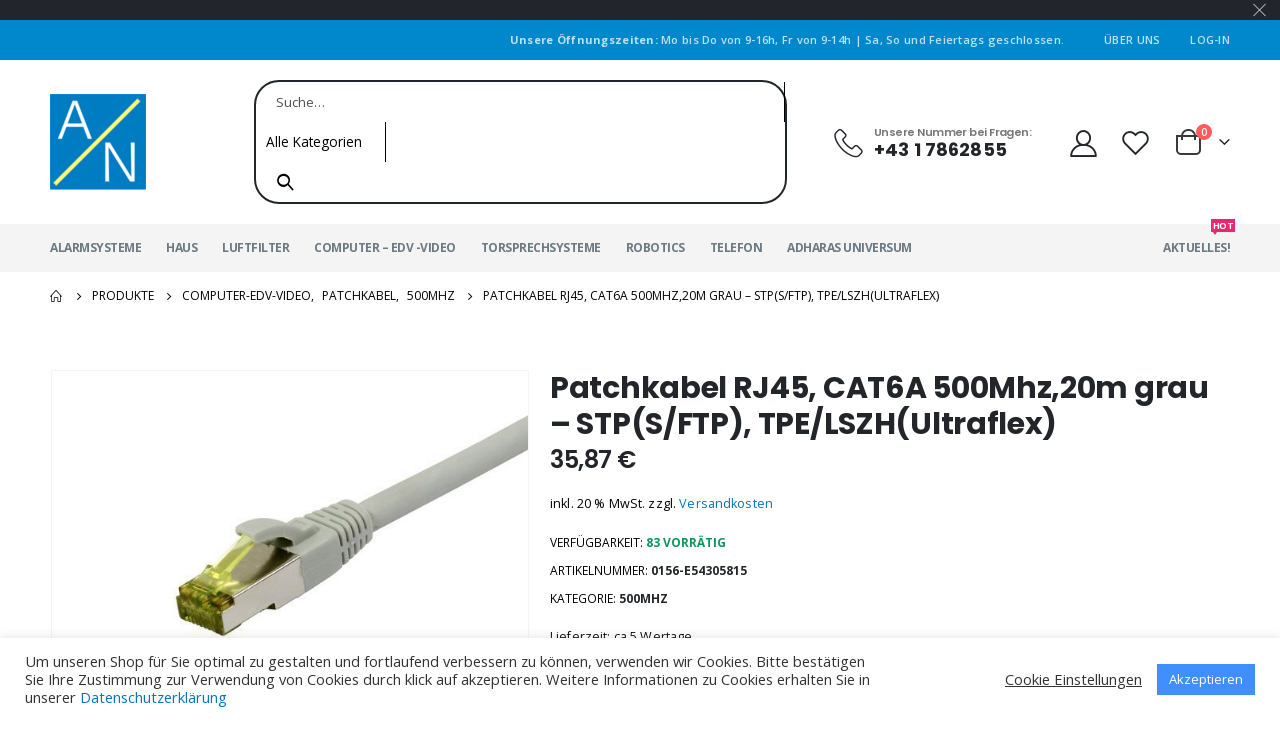

--- FILE ---
content_type: text/html; charset=UTF-8
request_url: https://shop.neuhold-nt.at/patchkabel-rj45-cat6a-500mhz20m-grau-stps-ftp-tpe-lszhultraflex/
body_size: 23575
content:
	<!DOCTYPE html>
	<html lang="de-DE" prefix="og: http://ogp.me/ns# fb: http://ogp.me/ns/fb# product: https://ogp.me/ns/product#" prefix="og: https://ogp.me/ns#">
	<head>
		<meta http-equiv="X-UA-Compatible" content="IE=edge" />
		<meta http-equiv="Content-Type" content="text/html; charset=UTF-8" />
		<meta name="viewport" content="width=device-width, initial-scale=1, minimum-scale=1" />

		<link rel="profile" href="https://gmpg.org/xfn/11" />
		<link rel="pingback" href="https://shop.neuhold-nt.at/xmlrpc.php" />
						<script>document.documentElement.className = document.documentElement.className + ' yes-js js_active js'</script>
				
<!-- Suchmaschinenoptimierung von Rank Math - https://s.rankmath.com/home -->
<title>Patchkabel RJ45, CAT6A 500Mhz,20m grau - STP(S/FTP), TPE/LSZH(Ultraflex) - Neuhold - Nachrichtenelektronische Anlagen e.U.</title>
<meta name="robots" content="follow, index, max-snippet:-1, max-video-preview:-1, max-image-preview:large"/>
<link rel="canonical" href="https://shop.neuhold-nt.at/patchkabel-rj45-cat6a-500mhz20m-grau-stps-ftp-tpe-lszhultraflex/" />
<meta property="og:locale" content="de_DE" />
<meta property="og:type" content="product" />
<meta property="og:title" content="Patchkabel RJ45, CAT6A 500Mhz,20m grau - STP(S/FTP), TPE/LSZH(Ultraflex) - Neuhold - Nachrichtenelektronische Anlagen e.U." />
<meta property="og:url" content="https://shop.neuhold-nt.at/patchkabel-rj45-cat6a-500mhz20m-grau-stps-ftp-tpe-lszhultraflex/" />
<meta property="og:site_name" content="Neuhold - Nachrichtenelektronische Anlagen e.U." />
<meta property="og:updated_time" content="2023-05-16T11:29:09+02:00" />
<meta property="og:image" content="https://shop.neuhold-nt.at/wp-content/uploads/2023/05/f49035ff2639f61a7af44c989446e4e13be398e2.jpg" />
<meta property="og:image:secure_url" content="https://shop.neuhold-nt.at/wp-content/uploads/2023/05/f49035ff2639f61a7af44c989446e4e13be398e2.jpg" />
<meta property="og:image:width" content="600" />
<meta property="og:image:height" content="423" />
<meta property="og:image:alt" content="Patchkabel RJ45, CAT6A 500Mhz,20m  grau &#8211; STP(S/FTP), TPE/LSZH(Ultraflex)" />
<meta property="og:image:type" content="image/jpeg" />
<meta property="product:price:amount" content="29.89" />
<meta property="product:price:currency" content="EUR" />
<meta property="product:availability" content="instock" />
<meta name="twitter:card" content="summary_large_image" />
<meta name="twitter:title" content="Patchkabel RJ45, CAT6A 500Mhz,20m grau - STP(S/FTP), TPE/LSZH(Ultraflex) - Neuhold - Nachrichtenelektronische Anlagen e.U." />
<meta name="twitter:image" content="https://shop.neuhold-nt.at/wp-content/uploads/2023/05/f49035ff2639f61a7af44c989446e4e13be398e2.jpg" />
<meta name="twitter:label1" content="Preis" />
<meta name="twitter:data1" content="29,89&nbsp;&euro;" />
<meta name="twitter:label2" content="Verfügbarkeit" />
<meta name="twitter:data2" content="83 vorrätig" />
<script type="application/ld+json" class="rank-math-schema">{"@context":"https://schema.org","@graph":[{"@type":["LocalBusiness","Organization"],"@id":"https://shop.neuhold-nt.at/#organization","name":"Neuhold - Nachrichtenelektronische Anlagen e.U.","url":"https://shop.neuhold-nt.at","logo":{"@type":"ImageObject","@id":"https://shop.neuhold-nt.at/#logo","url":"https://shop.neuhold-nt.at/wp-content/uploads/2020/11/cropped-logo72.png","contentUrl":"https://shop.neuhold-nt.at/wp-content/uploads/2020/11/cropped-logo72.png","caption":"Neuhold - Nachrichtenelektronische Anlagen e.U.","inLanguage":"de-DE","width":"512","height":"512"},"openingHours":["Monday,Tuesday,Wednesday,Thursday,Friday,Saturday,Sunday 09:00-17:00"],"image":{"@id":"https://shop.neuhold-nt.at/#logo"}},{"@type":"WebSite","@id":"https://shop.neuhold-nt.at/#website","url":"https://shop.neuhold-nt.at","name":"Neuhold - Nachrichtenelektronische Anlagen e.U.","publisher":{"@id":"https://shop.neuhold-nt.at/#organization"},"inLanguage":"de-DE"},{"@type":"ImageObject","@id":"https://shop.neuhold-nt.at/wp-content/uploads/2023/05/f49035ff2639f61a7af44c989446e4e13be398e2.jpg","url":"https://shop.neuhold-nt.at/wp-content/uploads/2023/05/f49035ff2639f61a7af44c989446e4e13be398e2.jpg","width":"600","height":"423","inLanguage":"de-DE"},{"@type":"ItemPage","@id":"https://shop.neuhold-nt.at/patchkabel-rj45-cat6a-500mhz20m-grau-stps-ftp-tpe-lszhultraflex/#webpage","url":"https://shop.neuhold-nt.at/patchkabel-rj45-cat6a-500mhz20m-grau-stps-ftp-tpe-lszhultraflex/","name":"Patchkabel RJ45, CAT6A 500Mhz,20m grau - STP(S/FTP), TPE/LSZH(Ultraflex) - Neuhold - Nachrichtenelektronische Anlagen e.U.","datePublished":"2023-05-16T10:58:06+02:00","dateModified":"2023-05-16T11:29:09+02:00","isPartOf":{"@id":"https://shop.neuhold-nt.at/#website"},"primaryImageOfPage":{"@id":"https://shop.neuhold-nt.at/wp-content/uploads/2023/05/f49035ff2639f61a7af44c989446e4e13be398e2.jpg"},"inLanguage":"de-DE"},{"@type":"Product","name":"Patchkabel RJ45, CAT6A 500Mhz,20m grau - STP(S/FTP), TPE/LSZH(Ultraflex) - Neuhold - Nachrichtenelektronische Anlagen e.U.","sku":"0156-E54305815","category":"COMPUTER-EDV-VIDEO &gt; PATCHKABEL &gt; 500MHZ","mainEntityOfPage":{"@id":"https://shop.neuhold-nt.at/patchkabel-rj45-cat6a-500mhz20m-grau-stps-ftp-tpe-lszhultraflex/#webpage"},"offers":{"@type":"Offer","price":"29.89","priceCurrency":"EUR","priceValidUntil":"2027-12-31","availability":"https://schema.org/InStock","itemCondition":"NewCondition","url":"https://shop.neuhold-nt.at/patchkabel-rj45-cat6a-500mhz20m-grau-stps-ftp-tpe-lszhultraflex/","seller":{"@type":"Organization","@id":"https://shop.neuhold-nt.at/","name":"Neuhold - Nachrichtenelektronische Anlagen e.U.","url":"https://shop.neuhold-nt.at","logo":"https://shop.neuhold-nt.at/wp-content/uploads/2020/11/cropped-logo72.png"},"priceSpecification":{"price":"29.89","priceCurrency":"EUR","valueAddedTaxIncluded":"false"}},"@id":"https://shop.neuhold-nt.at/patchkabel-rj45-cat6a-500mhz20m-grau-stps-ftp-tpe-lszhultraflex/#richSnippet","image":{"@id":"https://shop.neuhold-nt.at/wp-content/uploads/2023/05/f49035ff2639f61a7af44c989446e4e13be398e2.jpg"}}]}</script>
<!-- /Rank Math WordPress SEO Plugin -->

<link rel='dns-prefetch' href='//fonts.googleapis.com' />
<link rel="alternate" type="application/rss+xml" title="Neuhold - Nachrichtenelektronische Anlagen e.U. &raquo; Feed" href="https://shop.neuhold-nt.at/feed/" />
<link rel="alternate" type="application/rss+xml" title="Neuhold - Nachrichtenelektronische Anlagen e.U. &raquo; Kommentar-Feed" href="https://shop.neuhold-nt.at/comments/feed/" />
		<link rel="shortcut icon" href="//shop.neuhold-nt.at/wp-content/themes/uploads/2020/11/favicon.ico" type="image/x-icon" />
				<link rel="apple-touch-icon" href="//shop.neuhold-nt.at/wp-content/uploads/2020/11/apple-icon-60x60-1.png" />
				<link rel="apple-touch-icon" sizes="120x120" href="//shop.neuhold-nt.at/wp-content/uploads/2020/11/apple-icon-120x120-1.png" />
				<link rel="apple-touch-icon" sizes="76x76" href="//shop.neuhold-nt.at/wp-content/uploads/2020/11/apple-icon-76x76-1.png" />
				<link rel="apple-touch-icon" sizes="152x152" href="//shop.neuhold-nt.at/wp-content/uploads/2020/11/apple-icon-152x152-1.png" />
			<meta name="twitter:card" content="summary_large_image">
	<meta property="twitter:title" content="Patchkabel RJ45, CAT6A 500Mhz,20m  grau - STP(S/FTP), TPE/LSZH(Ultraflex)"/>
	<meta property="og:title" content="Patchkabel RJ45, CAT6A 500Mhz,20m  grau - STP(S/FTP), TPE/LSZH(Ultraflex)"/>
	<meta property="og:type" content="website"/>
	<meta property="og:url" content="https://shop.neuhold-nt.at/patchkabel-rj45-cat6a-500mhz20m-grau-stps-ftp-tpe-lszhultraflex/"/>
	<meta property="og:site_name" content="Neuhold - Nachrichtenelektronische Anlagen e.U."/>
	<meta property="og:description" content=""/>

						<meta property="og:image" content="https://shop.neuhold-nt.at/wp-content/uploads/2023/05/f49035ff2639f61a7af44c989446e4e13be398e2.jpg"/>
				<script>
window._wpemojiSettings = {"baseUrl":"https:\/\/s.w.org\/images\/core\/emoji\/14.0.0\/72x72\/","ext":".png","svgUrl":"https:\/\/s.w.org\/images\/core\/emoji\/14.0.0\/svg\/","svgExt":".svg","source":{"concatemoji":"https:\/\/shop.neuhold-nt.at\/wp-includes\/js\/wp-emoji-release.min.js?ver=6.1.1"}};
/*! This file is auto-generated */
!function(e,a,t){var n,r,o,i=a.createElement("canvas"),p=i.getContext&&i.getContext("2d");function s(e,t){var a=String.fromCharCode,e=(p.clearRect(0,0,i.width,i.height),p.fillText(a.apply(this,e),0,0),i.toDataURL());return p.clearRect(0,0,i.width,i.height),p.fillText(a.apply(this,t),0,0),e===i.toDataURL()}function c(e){var t=a.createElement("script");t.src=e,t.defer=t.type="text/javascript",a.getElementsByTagName("head")[0].appendChild(t)}for(o=Array("flag","emoji"),t.supports={everything:!0,everythingExceptFlag:!0},r=0;r<o.length;r++)t.supports[o[r]]=function(e){if(p&&p.fillText)switch(p.textBaseline="top",p.font="600 32px Arial",e){case"flag":return s([127987,65039,8205,9895,65039],[127987,65039,8203,9895,65039])?!1:!s([55356,56826,55356,56819],[55356,56826,8203,55356,56819])&&!s([55356,57332,56128,56423,56128,56418,56128,56421,56128,56430,56128,56423,56128,56447],[55356,57332,8203,56128,56423,8203,56128,56418,8203,56128,56421,8203,56128,56430,8203,56128,56423,8203,56128,56447]);case"emoji":return!s([129777,127995,8205,129778,127999],[129777,127995,8203,129778,127999])}return!1}(o[r]),t.supports.everything=t.supports.everything&&t.supports[o[r]],"flag"!==o[r]&&(t.supports.everythingExceptFlag=t.supports.everythingExceptFlag&&t.supports[o[r]]);t.supports.everythingExceptFlag=t.supports.everythingExceptFlag&&!t.supports.flag,t.DOMReady=!1,t.readyCallback=function(){t.DOMReady=!0},t.supports.everything||(n=function(){t.readyCallback()},a.addEventListener?(a.addEventListener("DOMContentLoaded",n,!1),e.addEventListener("load",n,!1)):(e.attachEvent("onload",n),a.attachEvent("onreadystatechange",function(){"complete"===a.readyState&&t.readyCallback()})),(e=t.source||{}).concatemoji?c(e.concatemoji):e.wpemoji&&e.twemoji&&(c(e.twemoji),c(e.wpemoji)))}(window,document,window._wpemojiSettings);
</script>
<style>
img.wp-smiley,
img.emoji {
	display: inline !important;
	border: none !important;
	box-shadow: none !important;
	height: 1em !important;
	width: 1em !important;
	margin: 0 0.07em !important;
	vertical-align: -0.1em !important;
	background: none !important;
	padding: 0 !important;
}
</style>
	<link rel='stylesheet' id='wp-block-library-css' href='https://shop.neuhold-nt.at/wp-includes/css/dist/block-library/style.min.css?ver=6.1.1' media='all' />
<style id='wp-block-library-theme-inline-css'>
.wp-block-audio figcaption{color:#555;font-size:13px;text-align:center}.is-dark-theme .wp-block-audio figcaption{color:hsla(0,0%,100%,.65)}.wp-block-audio{margin:0 0 1em}.wp-block-code{border:1px solid #ccc;border-radius:4px;font-family:Menlo,Consolas,monaco,monospace;padding:.8em 1em}.wp-block-embed figcaption{color:#555;font-size:13px;text-align:center}.is-dark-theme .wp-block-embed figcaption{color:hsla(0,0%,100%,.65)}.wp-block-embed{margin:0 0 1em}.blocks-gallery-caption{color:#555;font-size:13px;text-align:center}.is-dark-theme .blocks-gallery-caption{color:hsla(0,0%,100%,.65)}.wp-block-image figcaption{color:#555;font-size:13px;text-align:center}.is-dark-theme .wp-block-image figcaption{color:hsla(0,0%,100%,.65)}.wp-block-image{margin:0 0 1em}.wp-block-pullquote{border-top:4px solid;border-bottom:4px solid;margin-bottom:1.75em;color:currentColor}.wp-block-pullquote__citation,.wp-block-pullquote cite,.wp-block-pullquote footer{color:currentColor;text-transform:uppercase;font-size:.8125em;font-style:normal}.wp-block-quote{border-left:.25em solid;margin:0 0 1.75em;padding-left:1em}.wp-block-quote cite,.wp-block-quote footer{color:currentColor;font-size:.8125em;position:relative;font-style:normal}.wp-block-quote.has-text-align-right{border-left:none;border-right:.25em solid;padding-left:0;padding-right:1em}.wp-block-quote.has-text-align-center{border:none;padding-left:0}.wp-block-quote.is-large,.wp-block-quote.is-style-large,.wp-block-quote.is-style-plain{border:none}.wp-block-search .wp-block-search__label{font-weight:700}.wp-block-search__button{border:1px solid #ccc;padding:.375em .625em}:where(.wp-block-group.has-background){padding:1.25em 2.375em}.wp-block-separator.has-css-opacity{opacity:.4}.wp-block-separator{border:none;border-bottom:2px solid;margin-left:auto;margin-right:auto}.wp-block-separator.has-alpha-channel-opacity{opacity:1}.wp-block-separator:not(.is-style-wide):not(.is-style-dots){width:100px}.wp-block-separator.has-background:not(.is-style-dots){border-bottom:none;height:1px}.wp-block-separator.has-background:not(.is-style-wide):not(.is-style-dots){height:2px}.wp-block-table{margin:"0 0 1em 0"}.wp-block-table thead{border-bottom:3px solid}.wp-block-table tfoot{border-top:3px solid}.wp-block-table td,.wp-block-table th{word-break:normal}.wp-block-table figcaption{color:#555;font-size:13px;text-align:center}.is-dark-theme .wp-block-table figcaption{color:hsla(0,0%,100%,.65)}.wp-block-video figcaption{color:#555;font-size:13px;text-align:center}.is-dark-theme .wp-block-video figcaption{color:hsla(0,0%,100%,.65)}.wp-block-video{margin:0 0 1em}.wp-block-template-part.has-background{padding:1.25em 2.375em;margin-top:0;margin-bottom:0}
</style>
<link rel='stylesheet' id='wc-blocks-vendors-style-css' href='https://shop.neuhold-nt.at/wp-content/plugins/woocommerce/packages/woocommerce-blocks/build/wc-blocks-vendors-style.css?ver=9.4.3' media='all' />
<link rel='stylesheet' id='wc-blocks-style-css' href='https://shop.neuhold-nt.at/wp-content/plugins/woocommerce/packages/woocommerce-blocks/build/wc-blocks-style.css?ver=9.4.3' media='all' />
<link rel='stylesheet' id='yith-wcan-shortcodes-css' href='https://shop.neuhold-nt.at/wp-content/plugins/yith-woocommerce-ajax-navigation/assets/css/shortcodes.css?ver=4.19.0' media='all' />
<style id='yith-wcan-shortcodes-inline-css'>
:root{
	--yith-wcan-filters_colors_titles: #434343;
	--yith-wcan-filters_colors_background: #FFFFFF;
	--yith-wcan-filters_colors_accent: #A7144C;
	--yith-wcan-filters_colors_accent_r: 167;
	--yith-wcan-filters_colors_accent_g: 20;
	--yith-wcan-filters_colors_accent_b: 76;
	--yith-wcan-color_swatches_border_radius: 100%;
	--yith-wcan-color_swatches_size: 30px;
	--yith-wcan-labels_style_background: #FFFFFF;
	--yith-wcan-labels_style_background_hover: #A7144C;
	--yith-wcan-labels_style_background_active: #A7144C;
	--yith-wcan-labels_style_text: #434343;
	--yith-wcan-labels_style_text_hover: #FFFFFF;
	--yith-wcan-labels_style_text_active: #FFFFFF;
	--yith-wcan-anchors_style_text: #434343;
	--yith-wcan-anchors_style_text_hover: #A7144C;
	--yith-wcan-anchors_style_text_active: #A7144C;
}
</style>
<link rel='stylesheet' id='jquery-selectBox-css' href='https://shop.neuhold-nt.at/wp-content/plugins/yith-woocommerce-wishlist/assets/css/jquery.selectBox.css?ver=1.2.0' media='all' />
<link rel='stylesheet' id='woocommerce_prettyPhoto_css-css' href='//shop.neuhold-nt.at/wp-content/plugins/woocommerce/assets/css/prettyPhoto.css?ver=3.1.6' media='all' />
<link rel='stylesheet' id='yith-wcwl-main-css' href='https://shop.neuhold-nt.at/wp-content/plugins/yith-woocommerce-wishlist/assets/css/style.css?ver=3.18.0' media='all' />
<style id='yith-wcwl-main-inline-css'>
.yith-wcwl-share .share-links a{color: #FFFFFF;}.yith-wcwl-share .share-links a:hover{color: #FFFFFF;}
</style>
<link rel='stylesheet' id='classic-theme-styles-css' href='https://shop.neuhold-nt.at/wp-includes/css/classic-themes.min.css?ver=1' media='all' />
<style id='global-styles-inline-css'>
body{--wp--preset--color--black: #000000;--wp--preset--color--cyan-bluish-gray: #abb8c3;--wp--preset--color--white: #ffffff;--wp--preset--color--pale-pink: #f78da7;--wp--preset--color--vivid-red: #cf2e2e;--wp--preset--color--luminous-vivid-orange: #ff6900;--wp--preset--color--luminous-vivid-amber: #fcb900;--wp--preset--color--light-green-cyan: #7bdcb5;--wp--preset--color--vivid-green-cyan: #00d084;--wp--preset--color--pale-cyan-blue: #8ed1fc;--wp--preset--color--vivid-cyan-blue: #0693e3;--wp--preset--color--vivid-purple: #9b51e0;--wp--preset--color--primary: #0074cb;--wp--preset--color--secondary: #ff7272;--wp--preset--color--tertiary: #2baab1;--wp--preset--color--quaternary: #383f48;--wp--preset--color--dark: #222529;--wp--preset--color--light: #ffffff;--wp--preset--gradient--vivid-cyan-blue-to-vivid-purple: linear-gradient(135deg,rgba(6,147,227,1) 0%,rgb(155,81,224) 100%);--wp--preset--gradient--light-green-cyan-to-vivid-green-cyan: linear-gradient(135deg,rgb(122,220,180) 0%,rgb(0,208,130) 100%);--wp--preset--gradient--luminous-vivid-amber-to-luminous-vivid-orange: linear-gradient(135deg,rgba(252,185,0,1) 0%,rgba(255,105,0,1) 100%);--wp--preset--gradient--luminous-vivid-orange-to-vivid-red: linear-gradient(135deg,rgba(255,105,0,1) 0%,rgb(207,46,46) 100%);--wp--preset--gradient--very-light-gray-to-cyan-bluish-gray: linear-gradient(135deg,rgb(238,238,238) 0%,rgb(169,184,195) 100%);--wp--preset--gradient--cool-to-warm-spectrum: linear-gradient(135deg,rgb(74,234,220) 0%,rgb(151,120,209) 20%,rgb(207,42,186) 40%,rgb(238,44,130) 60%,rgb(251,105,98) 80%,rgb(254,248,76) 100%);--wp--preset--gradient--blush-light-purple: linear-gradient(135deg,rgb(255,206,236) 0%,rgb(152,150,240) 100%);--wp--preset--gradient--blush-bordeaux: linear-gradient(135deg,rgb(254,205,165) 0%,rgb(254,45,45) 50%,rgb(107,0,62) 100%);--wp--preset--gradient--luminous-dusk: linear-gradient(135deg,rgb(255,203,112) 0%,rgb(199,81,192) 50%,rgb(65,88,208) 100%);--wp--preset--gradient--pale-ocean: linear-gradient(135deg,rgb(255,245,203) 0%,rgb(182,227,212) 50%,rgb(51,167,181) 100%);--wp--preset--gradient--electric-grass: linear-gradient(135deg,rgb(202,248,128) 0%,rgb(113,206,126) 100%);--wp--preset--gradient--midnight: linear-gradient(135deg,rgb(2,3,129) 0%,rgb(40,116,252) 100%);--wp--preset--duotone--dark-grayscale: url('#wp-duotone-dark-grayscale');--wp--preset--duotone--grayscale: url('#wp-duotone-grayscale');--wp--preset--duotone--purple-yellow: url('#wp-duotone-purple-yellow');--wp--preset--duotone--blue-red: url('#wp-duotone-blue-red');--wp--preset--duotone--midnight: url('#wp-duotone-midnight');--wp--preset--duotone--magenta-yellow: url('#wp-duotone-magenta-yellow');--wp--preset--duotone--purple-green: url('#wp-duotone-purple-green');--wp--preset--duotone--blue-orange: url('#wp-duotone-blue-orange');--wp--preset--font-size--small: 13px;--wp--preset--font-size--medium: 20px;--wp--preset--font-size--large: 36px;--wp--preset--font-size--x-large: 42px;--wp--preset--spacing--20: 0.44rem;--wp--preset--spacing--30: 0.67rem;--wp--preset--spacing--40: 1rem;--wp--preset--spacing--50: 1.5rem;--wp--preset--spacing--60: 2.25rem;--wp--preset--spacing--70: 3.38rem;--wp--preset--spacing--80: 5.06rem;}:where(.is-layout-flex){gap: 0.5em;}body .is-layout-flow > .alignleft{float: left;margin-inline-start: 0;margin-inline-end: 2em;}body .is-layout-flow > .alignright{float: right;margin-inline-start: 2em;margin-inline-end: 0;}body .is-layout-flow > .aligncenter{margin-left: auto !important;margin-right: auto !important;}body .is-layout-constrained > .alignleft{float: left;margin-inline-start: 0;margin-inline-end: 2em;}body .is-layout-constrained > .alignright{float: right;margin-inline-start: 2em;margin-inline-end: 0;}body .is-layout-constrained > .aligncenter{margin-left: auto !important;margin-right: auto !important;}body .is-layout-constrained > :where(:not(.alignleft):not(.alignright):not(.alignfull)){max-width: var(--wp--style--global--content-size);margin-left: auto !important;margin-right: auto !important;}body .is-layout-constrained > .alignwide{max-width: var(--wp--style--global--wide-size);}body .is-layout-flex{display: flex;}body .is-layout-flex{flex-wrap: wrap;align-items: center;}body .is-layout-flex > *{margin: 0;}:where(.wp-block-columns.is-layout-flex){gap: 2em;}.has-black-color{color: var(--wp--preset--color--black) !important;}.has-cyan-bluish-gray-color{color: var(--wp--preset--color--cyan-bluish-gray) !important;}.has-white-color{color: var(--wp--preset--color--white) !important;}.has-pale-pink-color{color: var(--wp--preset--color--pale-pink) !important;}.has-vivid-red-color{color: var(--wp--preset--color--vivid-red) !important;}.has-luminous-vivid-orange-color{color: var(--wp--preset--color--luminous-vivid-orange) !important;}.has-luminous-vivid-amber-color{color: var(--wp--preset--color--luminous-vivid-amber) !important;}.has-light-green-cyan-color{color: var(--wp--preset--color--light-green-cyan) !important;}.has-vivid-green-cyan-color{color: var(--wp--preset--color--vivid-green-cyan) !important;}.has-pale-cyan-blue-color{color: var(--wp--preset--color--pale-cyan-blue) !important;}.has-vivid-cyan-blue-color{color: var(--wp--preset--color--vivid-cyan-blue) !important;}.has-vivid-purple-color{color: var(--wp--preset--color--vivid-purple) !important;}.has-black-background-color{background-color: var(--wp--preset--color--black) !important;}.has-cyan-bluish-gray-background-color{background-color: var(--wp--preset--color--cyan-bluish-gray) !important;}.has-white-background-color{background-color: var(--wp--preset--color--white) !important;}.has-pale-pink-background-color{background-color: var(--wp--preset--color--pale-pink) !important;}.has-vivid-red-background-color{background-color: var(--wp--preset--color--vivid-red) !important;}.has-luminous-vivid-orange-background-color{background-color: var(--wp--preset--color--luminous-vivid-orange) !important;}.has-luminous-vivid-amber-background-color{background-color: var(--wp--preset--color--luminous-vivid-amber) !important;}.has-light-green-cyan-background-color{background-color: var(--wp--preset--color--light-green-cyan) !important;}.has-vivid-green-cyan-background-color{background-color: var(--wp--preset--color--vivid-green-cyan) !important;}.has-pale-cyan-blue-background-color{background-color: var(--wp--preset--color--pale-cyan-blue) !important;}.has-vivid-cyan-blue-background-color{background-color: var(--wp--preset--color--vivid-cyan-blue) !important;}.has-vivid-purple-background-color{background-color: var(--wp--preset--color--vivid-purple) !important;}.has-black-border-color{border-color: var(--wp--preset--color--black) !important;}.has-cyan-bluish-gray-border-color{border-color: var(--wp--preset--color--cyan-bluish-gray) !important;}.has-white-border-color{border-color: var(--wp--preset--color--white) !important;}.has-pale-pink-border-color{border-color: var(--wp--preset--color--pale-pink) !important;}.has-vivid-red-border-color{border-color: var(--wp--preset--color--vivid-red) !important;}.has-luminous-vivid-orange-border-color{border-color: var(--wp--preset--color--luminous-vivid-orange) !important;}.has-luminous-vivid-amber-border-color{border-color: var(--wp--preset--color--luminous-vivid-amber) !important;}.has-light-green-cyan-border-color{border-color: var(--wp--preset--color--light-green-cyan) !important;}.has-vivid-green-cyan-border-color{border-color: var(--wp--preset--color--vivid-green-cyan) !important;}.has-pale-cyan-blue-border-color{border-color: var(--wp--preset--color--pale-cyan-blue) !important;}.has-vivid-cyan-blue-border-color{border-color: var(--wp--preset--color--vivid-cyan-blue) !important;}.has-vivid-purple-border-color{border-color: var(--wp--preset--color--vivid-purple) !important;}.has-vivid-cyan-blue-to-vivid-purple-gradient-background{background: var(--wp--preset--gradient--vivid-cyan-blue-to-vivid-purple) !important;}.has-light-green-cyan-to-vivid-green-cyan-gradient-background{background: var(--wp--preset--gradient--light-green-cyan-to-vivid-green-cyan) !important;}.has-luminous-vivid-amber-to-luminous-vivid-orange-gradient-background{background: var(--wp--preset--gradient--luminous-vivid-amber-to-luminous-vivid-orange) !important;}.has-luminous-vivid-orange-to-vivid-red-gradient-background{background: var(--wp--preset--gradient--luminous-vivid-orange-to-vivid-red) !important;}.has-very-light-gray-to-cyan-bluish-gray-gradient-background{background: var(--wp--preset--gradient--very-light-gray-to-cyan-bluish-gray) !important;}.has-cool-to-warm-spectrum-gradient-background{background: var(--wp--preset--gradient--cool-to-warm-spectrum) !important;}.has-blush-light-purple-gradient-background{background: var(--wp--preset--gradient--blush-light-purple) !important;}.has-blush-bordeaux-gradient-background{background: var(--wp--preset--gradient--blush-bordeaux) !important;}.has-luminous-dusk-gradient-background{background: var(--wp--preset--gradient--luminous-dusk) !important;}.has-pale-ocean-gradient-background{background: var(--wp--preset--gradient--pale-ocean) !important;}.has-electric-grass-gradient-background{background: var(--wp--preset--gradient--electric-grass) !important;}.has-midnight-gradient-background{background: var(--wp--preset--gradient--midnight) !important;}.has-small-font-size{font-size: var(--wp--preset--font-size--small) !important;}.has-medium-font-size{font-size: var(--wp--preset--font-size--medium) !important;}.has-large-font-size{font-size: var(--wp--preset--font-size--large) !important;}.has-x-large-font-size{font-size: var(--wp--preset--font-size--x-large) !important;}
.wp-block-navigation a:where(:not(.wp-element-button)){color: inherit;}
:where(.wp-block-columns.is-layout-flex){gap: 2em;}
.wp-block-pullquote{font-size: 1.5em;line-height: 1.6;}
</style>
<link rel='stylesheet' id='contact-form-7-css' href='https://shop.neuhold-nt.at/wp-content/plugins/contact-form-7/includes/css/styles.css?ver=5.7.4' media='all' />
<link rel='stylesheet' id='cookie-law-info-css' href='https://shop.neuhold-nt.at/wp-content/plugins/cookie-law-info/legacy/public/css/cookie-law-info-public.css?ver=3.0.8' media='all' />
<link rel='stylesheet' id='cookie-law-info-gdpr-css' href='https://shop.neuhold-nt.at/wp-content/plugins/cookie-law-info/legacy/public/css/cookie-law-info-gdpr.css?ver=3.0.8' media='all' />
<style id='woocommerce-inline-inline-css'>
.woocommerce form .form-row .required { visibility: visible; }
</style>
<link rel='stylesheet' id='woocommerce-gzd-layout-css' href='https://shop.neuhold-nt.at/wp-content/plugins/woocommerce-germanized/assets/css/layout.min.css?ver=3.11.3' media='all' />
<style id='woocommerce-gzd-layout-inline-css'>
.woocommerce-checkout .shop_table { background-color: #eeeeee; } .product p.deposit-packaging-type { font-size: 1.25em !important; } p.woocommerce-shipping-destination { display: none; }
                .wc-gzd-nutri-score-value-a {
                    background: url(https://shop.neuhold-nt.at/wp-content/plugins/woocommerce-germanized/assets/images/nutri-score-a.svg) no-repeat;
                }
                .wc-gzd-nutri-score-value-b {
                    background: url(https://shop.neuhold-nt.at/wp-content/plugins/woocommerce-germanized/assets/images/nutri-score-b.svg) no-repeat;
                }
                .wc-gzd-nutri-score-value-c {
                    background: url(https://shop.neuhold-nt.at/wp-content/plugins/woocommerce-germanized/assets/images/nutri-score-c.svg) no-repeat;
                }
                .wc-gzd-nutri-score-value-d {
                    background: url(https://shop.neuhold-nt.at/wp-content/plugins/woocommerce-germanized/assets/images/nutri-score-d.svg) no-repeat;
                }
                .wc-gzd-nutri-score-value-e {
                    background: url(https://shop.neuhold-nt.at/wp-content/plugins/woocommerce-germanized/assets/images/nutri-score-e.svg) no-repeat;
                }
            
</style>
<link rel='stylesheet' id='yith_wcas_frontend-css' href='https://shop.neuhold-nt.at/wp-content/plugins/yith-woocommerce-ajax-search/assets/css/yith_wcas_ajax_search.css?ver=1.28.0' media='all' />
<link rel='stylesheet' id='porto-css-vars-css' href='https://shop.neuhold-nt.at/wp-content/uploads/porto_styles/theme_css_vars.css?ver=6.6.1' media='all' />
<link rel='stylesheet' id='js_composer_front-css' href='https://shop.neuhold-nt.at/wp-content/plugins/js_composer/assets/css/js_composer.min.css?ver=6.8.0' media='all' />
<link rel='stylesheet' id='porto-google-fonts-css' href='//fonts.googleapis.com/css?family=Open+Sans%3A400%2C500%2C600%2C700%2C800%7CPoppins%3A400%2C500%2C600%2C700%2C800%7CPlayfair+Display%3A400%2C700%7COswald%3A400%2C600%2C700&#038;ver=6.1.1' media='all' />
<link rel='stylesheet' id='bootstrap-css' href='https://shop.neuhold-nt.at/wp-content/uploads/porto_styles/bootstrap.css?ver=6.6.1' media='all' />
<link rel='stylesheet' id='porto-plugins-css' href='https://shop.neuhold-nt.at/wp-content/themes/porto/css/plugins.css?ver=6.6.1' media='all' />
<link rel='stylesheet' id='porto-theme-css' href='https://shop.neuhold-nt.at/wp-content/themes/porto/css/theme.css?ver=6.6.1' media='all' />
<link rel='stylesheet' id='porto-shortcodes-css' href='https://shop.neuhold-nt.at/wp-content/uploads/porto_styles/shortcodes.css?ver=6.6.1' media='all' />
<link rel='stylesheet' id='porto-theme-shop-css' href='https://shop.neuhold-nt.at/wp-content/themes/porto/css/theme_shop.css?ver=6.6.1' media='all' />
<link rel='stylesheet' id='porto-theme-wpb-css' href='https://shop.neuhold-nt.at/wp-content/themes/porto/css/theme_wpb.css?ver=6.6.1' media='all' />
<link rel='stylesheet' id='porto-dynamic-style-css' href='https://shop.neuhold-nt.at/wp-content/uploads/porto_styles/dynamic_style.css?ver=6.6.1' media='all' />
<link rel='stylesheet' id='porto-type-builder-css' href='https://shop.neuhold-nt.at/wp-content/plugins/porto-functionality/builders/assets/type-builder.css?ver=2.6.1' media='all' />
<link rel='stylesheet' id='porto-sp-skeleton-css' href='https://shop.neuhold-nt.at/wp-content/themes/porto/css/theme/shop/single-product/skeleton.css?ver=6.6.1' media='all' />
<link rel='stylesheet' id='porto-style-css' href='https://shop.neuhold-nt.at/wp-content/themes/porto/style.css?ver=6.6.1' media='all' />
<style id='porto-style-inline-css'>
.side-header-narrow-bar-logo{max-width:220px}@media (min-width:992px){}.page-top ul.breadcrumb > li.home{display:inline-block}.page-top ul.breadcrumb > li.home a{position:relative;width:14px;text-indent:-9999px}.page-top ul.breadcrumb > li.home a:after{content:"\e883";font-family:'porto';float:left;text-indent:0}.product-images .img-thumbnail .inner,.product-images .img-thumbnail .inner img{-webkit-transform:none;transform:none}.sticky-product{position:fixed;top:0;left:0;width:100%;z-index:100;background-color:#fff;box-shadow:0 3px 5px rgba(0,0,0,0.08);padding:15px 0}.sticky-product.pos-bottom{top:auto;bottom:0;box-shadow:0 -3px 5px rgba(0,0,0,0.08)}.sticky-product .container{display:-ms-flexbox;display:flex;-ms-flex-align:center;align-items:center;-ms-flex-wrap:wrap;flex-wrap:wrap}.sticky-product .sticky-image{max-width:60px;margin-right:15px}.sticky-product .add-to-cart{-ms-flex:1;flex:1;text-align:right;margin-top:5px}.sticky-product .product-name{font-size:16px;font-weight:600;line-height:inherit;margin-bottom:0}.sticky-product .sticky-detail{line-height:1.5;display:-ms-flexbox;display:flex}.sticky-product .star-rating{margin:5px 15px;font-size:1em}.sticky-product .availability{padding-top:2px}.sticky-product .sticky-detail .price{font-family:Poppins,Poppins,sans-serif;font-weight:400;margin-bottom:0;font-size:1.3em;line-height:1.5}@media (max-width:992px){.sticky-product .container{padding-left:var(--porto-grid-gutter-width);padding-right:var(--porto-grid-gutter-width)}}@media (max-width:767px){.sticky-product{display:none}}#header.sticky-header .main-menu > li.menu-item > a,#header.sticky-header .main-menu > li.menu-custom-content a{color:#6b7a83}#header.sticky-header .main-menu > li.menu-item:hover > a,#header.sticky-header .main-menu > li.menu-item.active:hover > a,#header.sticky-header .main-menu > li.menu-custom-content:hover a{color:#0088cc}.home-banner-slider h2.vc_custom_heading,.custom-font4{font-family:'Segoe Script','Savoye LET'}.ls-80{letter-spacing:.08em}.ls-n-20{letter-spacing:-0.02em}.btn{font-family:Poppins;letter-spacing:.01em;font-weight:700}.btn-modern{font-size:.8125rem;padding:1em 2.8em}.btn-flat{padding:0 !important;background:none !important;border:none !important;border-bottom:1px solid transparent !important;box-shadow:none !important;text-transform:uppercase;font-size:.75rem}.porto-block-html-top{font-family:Poppins;font-weight:500;font-size:.9286em;line-height:1.4;letter-spacing:.025em;overflow:hidden}.porto-block-html-top .mfp-close{top:50%;transform:translateY(-50%) rotateZ(45deg);color:inherit;opacity:.7}.porto-block-html-top small{font-size:.8461em;font-weight:400;opacity:.5}.porto-block-html-top a{text-transform:uppercase;display:inline-block;padding:.4rem .5rem;font-size:0.625rem;font-weight:700;background:#151719;color:#fff;text-decoration:none}#header .header-contact{display:-ms-inline-flexbox;display:inline-flex;-ms-flex-align:center;align-items:center;margin:0;padding:0;border-right:none}#main-menu .mega-menu > li.menu-item{margin-right:25px}#header .porto-sicon-box .porto-icon{margin-right:3px}#header .wishlist i,#header .my-account i{font-size:27px;display:block}#header .header-top .top-links + .gap{visibility:visible;height:20px;line-height:1;vertical-align:middle;color:transparent;width:1px;background:rgba(255,255,255,.18);display:inline-block}@media (min-width:992px){#header .searchform{border:none}#header .header-main .header-left{min-width:16%}#header .header-main .header-center,#header .searchform .text{flex:1}#header .header-main .searchform-popup,#header .header-main .searchform,#header .header-main .searchform-cats input{width:100%;box-shadow:none}}@media (max-width:575px){#header .header-right .searchform{right:-120px}#header .header-top .welcome-msg,#header .header-top .top-links + .gap{display:none}}#mini-cart{font-size:32px !important}#mini-cart .minicart-icon{width:25px;height:20px;border:2px solid #222529;border-radius:0 0 5px 5px;position:relative;opacity:.9;margin:6px 3px 0}#mini-cart .minicart-icon:before{content:'';position:absolute;border:2px solid;border-color:inherit;border-bottom:none;border-radius:10px 10px 0 0;left:50%;top:-8px;margin-left:-7.5px;width:15px;height:11px}.mobile-sidebar .sidebar-toggle{top:23%}.sticky-header a{color:#222529}#header .searchform-popup .search-toggle{font-size:21px}.mega-menu > li.menu-item > a > i,.mega-menu .menu-custom-block i:not(.tip-arrow){display:none}.sidebar-menu > li.menu-item > a{color:#555}.sidebar-menu > li.menu-item > a > i,.sidebar-menu > li.menu-custom-item a > i{color:#444;position:relative;top:1px}.sidebar-menu > li.menu-item.active > a{color:#fff}.sidebar-menu > li.menu-item.active{background:#08c}.sidebar-menu > li.menu-item.active + li.menu-item > a{border-top:none}.sidebar-menu > li.menu-item.active > a > i,.sidebar-menu > li.menu-item:hover > a > i,.sidebar-menu > li.menu-custom-item:hover a > i{color:inherit}.sidebar-menu .menu-custom-block a:hover{padding-left:21px;padding-right:28px}.main-sidebar-menu .sidebar-menu > li.menu-item > a,.main-sidebar-menu .sidebar-menu .menu-custom-item a{text-transform:none}.widget_sidebar_menu{border-color:#e7e7e7}.widget_sidebar_menu .widget-title{padding:14px 28px;font-size:1em;line-height:18px;font-family:Poppins;color:#222529;letter-spacing:-0.025em;border-bottom:none}.sidebar-menu > li.menu-item > a,.sidebar-menu .menu-custom-block a{border-top-color:#e7e7e7;margin-left:16px;margin-right:18px;padding:14px 12px 14px 5px}#side-nav-panel .accordion-menu i,#side-nav-panel .menu-custom-block i{margin-right:10px;display:inline-block}.owl-carousel.nav-inside-left .owl-dots{left:5.5%;bottom:2rem}.home-banner-slider .owl-dots .owl-dot span{color:#222529 !important;border-color:#222529}.sidebar-content .wysija-paragraph{position:relative}.sidebar-content .wysija-paragraph:before{content:"\e01f";font-family:'Simple-Line-Icons';position:absolute;left:16px;top:50%;margin-top:-10px;line-height:20px;font-size:15px;color:#222529;z-index:1}.sidebar-content .widget_wysija .wysija-input{font-size:0.8125rem;padding-left:40px !important;border:none;box-shadow:none;border-radius:30px;height:3rem}.sidebar-content .widget_wysija .btn{width:auto;padding:.8em 2em;border-radius:0}.sidebar-content .testimonial.testimonial-style-4 blockquote p{line-height:inherit;font-size:0.8125rem;letter-spacing:.001em}.sidebar-content .testimonial blockquote:before{font-family:'Playfair Display';font-size:54px;color:#222529;font-weight:900;left:1rem}.sidebar-content .testimonial blockquote{padding:15px 15px 15px 52px}.sidebar-content .testimonial .testimonial-author{margin:16px 0 8px 16px}.sidebar-content .testimonial .testimonial-author strong{font-size:1rem}.sidebar-content .testimonial .testimonial-author span{font-weight:400}.sidebar-content .sidebar-testimonial .owl-dots{left:57px;bottom:40px}.post-carousel .post-item .post-date{position:absolute;top:10px;left:20px;font-family:Poppins;background:#222529;letter-spacing:.05em;width:45px}.post-carousel .post-date .day{background:none;color:#fff;padding-bottom:0;font-size:1.125rem;line-height:1}.post-carousel .post-date .month{background:none;padding-bottom:8px;line-height:1;font-size:.7rem;text-transform:uppercase;opacity:.6;font-weight:400}.post-carousel .post-item .post-date ~ *{margin-left:0}.post-carousel h4{font-family:'Open Sans';font-size:1.125rem}.post-carousel .post-item .post-excerpt{font-size:.9286em}.post-carousel .owl-dots{text-align:left;padding-left:10px}.main-content,.left-sidebar,.right-sidebar{padding-top:0}#mini-cart .buttons a{background:#222529}ul.products li.product-col .product-image .inner:before{content:'';position:absolute;left:0;top:0;width:100%;height:100%;background:rgba(0,0,0,0.1);z-index:2;opacity:0;transition:opacity .2s}ul.products li.product-col:hover .product-image .inner:before{opacity:1}ul.product_list_widget li .product-details a,.widget ul.product_list_widget li .product-details a{color:#222529}ul.products li.product-col .add_to_cart_button,.add-links .add_to_cart_read_more,.add-links .add_to_cart_button{font-size:12px;font-weight:600}.porto-sicon-box .porto-sicon-header p{font-family:Poppins;margin-bottom:0}.top-icon .porto-sicon-header{margin-bottom:.75rem}.coupon-sale-text{transform:rotate(-2deg);letter-spacing:-0.02em;position:relative;font-weight:700}.coupon-sale-text b{display:inline-block;font-size:1.6em;padding:4px 8px}.coupon-sale-text i{font-style:normal;position:absolute;left:-2.25em;top:50%;transform:translateY(-50%) rotate(-90deg);font-size:.65em;opacity:.6;letter-spacing:0}.section-title,.slider-title,ul.products li.product-col h3{font-family:'Open Sans';color:#222529}.widget{margin-top:1.5rem;margin-bottom:1.5rem}.widget .widgettitle{font-size:1rem;letter-spacing:-0.02em}.sidebar-content .widget-title{font-size:0.9375rem;color:#222529}#footer .widgettitle,#footer .widget-title{font-size:.9375rem;font-weight:600}#footer .footer-main > .container:after{content:'';display:block;position:absolute;left:10px;bottom:0;right:10px;border-bottom:1px solid #313438}html #topcontrol{width:40px;height:40px;right:15px}#footer .share-links a{width:40px;height:40px;border-radius:20px;border:1px solid #313438;box-shadow:none}#footer .widget .tagcloud a{font-family:'Open Sans';background:none;color:inherit;border-radius:0;font-size:11px !important;font-weight:400;text-transform:none;padding:.6em;border:1px solid #313438}#footer .widget .tagcloud a:hover{border-color:#fff;color:#fff}#footer .widget{margin-bottom:20px}#footer .widget + .widget{margin-top:20px}#footer .widget.contact-info i{display:none}#footer .contact-details strong{line-height:1em}#footer .contact-details strong,#footer .contact-details span{padding-left:0}.newsletter-popup-form .formError .formErrorContent{color:#fff !important;width:165px}.newsletter-popup-form .wysija-submit:hover{background:#e6e6e6}.newsletter-popup-form{position:relative;max-width:700px;width:100%;margin-left:auto;margin-right:auto;box-shadow:0 10px 25px rgba(0,0,0,0.5);background:url(//sw-themes.com/porto_dummy/wp-content/uploads/2016/06/newsletter_popup_bg.jpg) no-repeat;background-size:cover;padding:30px 30px 10px;background-position:bottom center}.newsletter-popup-form .porto-modal-content{max-width:332px;padding:0;text-align:center;width:100%;background:none}.newsletter-popup-form h2{color:#313131;font-size:16px;font-weight:700;letter-spacing:0;margin:20px 0 12px}.newsletter-popup-form .widget_wysija{color:#444;font-size:13px;line-height:1.4}.newsletter-popup-form .widget_wysija:after{content:'';display:block;clear:both}.newsletter-popup-form .wysija-paragraph{float:left;margin-top:0;text-align:left;width:83%;margin-bottom:15px}.newsletter-popup-form .wysija-submit{background:#fff;border-color:#ccc;border-radius:0 5px 5px 0;color:#686868;float:left;margin-left:-2px;margin-top:0;padding:0 12px;height:34px}.newsletter-popup-form .wysija-input{border:1px solid #ccc;border-radius:5px 0 0 5px;box-shadow:0 1px 1px rgba(0,0,0,0.075) inset;color:#bfbfa6;font-size:13px;padding:7px 12px;width:100%}.newsletter-popup-form .checkbox{color:#777;font-size:11px}.rtl .newsletter-popup-form .wysija-paragraph{float:right;text-align:right}.rtl .newsletter-popup-form .wysija-submit{border-radius:5px 0 0 5px;float:right;margin-right:-2px;margin-left:0}.rtl .newsletter-popup-form .wysija-input{border-radius:0 5px 5px 0}.rtl #main-menu .mega-menu > li.menu-item{margin-left:26px;margin-right:0}.rtl #header .porto-sicon-box .porto-icon{margin-left:3px;margin-right:0}.rtl .sidebar-menu .menu-custom-block a:hover{padding-right:21px;padding-left:28px}.rtl .sidebar-menu > li.menu-item > a,.rtl .sidebar-menu .menu-custom-block a{margin-right:16px;margin-left:18px;padding:14px 5px 14px 14px}.rtl #side-nav-panel .accordion-menu i,.rtl #side-nav-panel .menu-custom-block i{margin-left:10px;margin-right:0}.rtl .owl-carousel.nav-inside-left .owl-dots{right:5.5%;left:auto}.rtl .sidebar-menu > li.menu-item > a > i,.rtl .sidebar-menu > li.menu-custom-item a > i{float:right}.rtl .sidebar-content .testimonial blockquote{padding-right:52px;padding-left:15px}.rtl .sidebar-content .testimonial .testimonial-author{margin:16px 16px 8px 0}.rtl .sidebar-content .sidebar-testimonial .owl-dots{right:57px;left:auto}.rtl .post-carousel .post-item .post-date{right:20px;left:auto}.rtl .post-carousel .post-item .post-date ~ *{margin-right:0}.rtl .post-carousel .owl-dots{text-align:right;padding-right:10px;padding-left:0}.rtl .sidebar-content .widget_wysija .wysija-input{padding-right:40px !important;padding-left:12px !important}.rtl .sidebar-content .wysija-paragraph:before{left:auto;right:16px}
</style>
<script src='https://shop.neuhold-nt.at/wp-includes/js/jquery/jquery.min.js?ver=3.6.1' id='jquery-core-js'></script>
<script src='https://shop.neuhold-nt.at/wp-includes/js/jquery/jquery-migrate.min.js?ver=3.3.2' id='jquery-migrate-js'></script>
<script id='cookie-law-info-js-extra'>
var Cli_Data = {"nn_cookie_ids":[],"cookielist":[],"non_necessary_cookies":[],"ccpaEnabled":"","ccpaRegionBased":"","ccpaBarEnabled":"","strictlyEnabled":["necessary","obligatoire"],"ccpaType":"gdpr","js_blocking":"1","custom_integration":"","triggerDomRefresh":"","secure_cookies":""};
var cli_cookiebar_settings = {"animate_speed_hide":"500","animate_speed_show":"500","background":"#FFF","border":"#b1a6a6c2","border_on":"","button_1_button_colour":"#3f8fff","button_1_button_hover":"#3272cc","button_1_link_colour":"#fff","button_1_as_button":"1","button_1_new_win":"","button_2_button_colour":"#333","button_2_button_hover":"#292929","button_2_link_colour":"#444","button_2_as_button":"","button_2_hidebar":"","button_3_button_colour":"#3566bb","button_3_button_hover":"#2a5296","button_3_link_colour":"#fff","button_3_as_button":"1","button_3_new_win":"","button_4_button_colour":"#000","button_4_button_hover":"#000000","button_4_link_colour":"#333333","button_4_as_button":"","button_7_button_colour":"#61a229","button_7_button_hover":"#4e8221","button_7_link_colour":"#fff","button_7_as_button":"1","button_7_new_win":"","font_family":"inherit","header_fix":"","notify_animate_hide":"1","notify_animate_show":"","notify_div_id":"#cookie-law-info-bar","notify_position_horizontal":"right","notify_position_vertical":"bottom","scroll_close":"","scroll_close_reload":"","accept_close_reload":"","reject_close_reload":"","showagain_tab":"","showagain_background":"#fff","showagain_border":"#000","showagain_div_id":"#cookie-law-info-again","showagain_x_position":"100px","text":"#333333","show_once_yn":"","show_once":"10000","logging_on":"","as_popup":"","popup_overlay":"1","bar_heading_text":"","cookie_bar_as":"banner","popup_showagain_position":"bottom-right","widget_position":"left"};
var log_object = {"ajax_url":"https:\/\/shop.neuhold-nt.at\/wp-admin\/admin-ajax.php"};
</script>
<script src='https://shop.neuhold-nt.at/wp-content/plugins/cookie-law-info/legacy/public/js/cookie-law-info-public.js?ver=3.0.8' id='cookie-law-info-js'></script>
<script src='https://shop.neuhold-nt.at/wp-content/plugins/woocommerce/assets/js/jquery-blockui/jquery.blockUI.min.js?ver=2.7.0-wc.7.4.0' id='jquery-blockui-js'></script>
<script id='wc-add-to-cart-js-extra'>
var wc_add_to_cart_params = {"ajax_url":"\/wp-admin\/admin-ajax.php","wc_ajax_url":"\/?wc-ajax=%%endpoint%%","i18n_view_cart":"Warenkorb anzeigen","cart_url":"https:\/\/shop.neuhold-nt.at\/warenkorb\/","is_cart":"","cart_redirect_after_add":"no"};
</script>
<script src='https://shop.neuhold-nt.at/wp-content/plugins/woocommerce/assets/js/frontend/add-to-cart.min.js?ver=7.4.0' id='wc-add-to-cart-js'></script>
<script src='https://shop.neuhold-nt.at/wp-content/plugins/js_composer/assets/js/vendors/woocommerce-add-to-cart.js?ver=6.8.0' id='vc_woocommerce-add-to-cart-js-js'></script>
<link rel="https://api.w.org/" href="https://shop.neuhold-nt.at/wp-json/" /><link rel="alternate" type="application/json" href="https://shop.neuhold-nt.at/wp-json/wp/v2/product/6690" /><link rel="EditURI" type="application/rsd+xml" title="RSD" href="https://shop.neuhold-nt.at/xmlrpc.php?rsd" />
<link rel="wlwmanifest" type="application/wlwmanifest+xml" href="https://shop.neuhold-nt.at/wp-includes/wlwmanifest.xml" />
<meta name="generator" content="WordPress 6.1.1" />
<meta name="generator" content="WooCommerce 7.4.0" />
<link rel='shortlink' href='https://shop.neuhold-nt.at/?p=6690' />
<link rel="alternate" type="application/json+oembed" href="https://shop.neuhold-nt.at/wp-json/oembed/1.0/embed?url=https%3A%2F%2Fshop.neuhold-nt.at%2Fpatchkabel-rj45-cat6a-500mhz20m-grau-stps-ftp-tpe-lszhultraflex%2F" />
<link rel="alternate" type="text/xml+oembed" href="https://shop.neuhold-nt.at/wp-json/oembed/1.0/embed?url=https%3A%2F%2Fshop.neuhold-nt.at%2Fpatchkabel-rj45-cat6a-500mhz20m-grau-stps-ftp-tpe-lszhultraflex%2F&#038;format=xml" />
	<noscript><style>.woocommerce-product-gallery{ opacity: 1 !important; }</style></noscript>
	<meta name="generator" content="Powered by WPBakery Page Builder - drag and drop page builder for WordPress."/>
<meta name="generator" content="Powered by Slider Revolution 6.5.11 - responsive, Mobile-Friendly Slider Plugin for WordPress with comfortable drag and drop interface." />
<link rel="icon" href="https://shop.neuhold-nt.at/wp-content/uploads/2020/11/cropped-logo72-32x32.png" sizes="32x32" />
<link rel="icon" href="https://shop.neuhold-nt.at/wp-content/uploads/2020/11/cropped-logo72-192x192.png" sizes="192x192" />
<link rel="apple-touch-icon" href="https://shop.neuhold-nt.at/wp-content/uploads/2020/11/cropped-logo72-180x180.png" />
<meta name="msapplication-TileImage" content="https://shop.neuhold-nt.at/wp-content/uploads/2020/11/cropped-logo72-270x270.png" />
<script type="text/javascript">function setREVStartSize(e){
			//window.requestAnimationFrame(function() {				 
				window.RSIW = window.RSIW===undefined ? window.innerWidth : window.RSIW;	
				window.RSIH = window.RSIH===undefined ? window.innerHeight : window.RSIH;	
				try {								
					var pw = document.getElementById(e.c).parentNode.offsetWidth,
						newh;
					pw = pw===0 || isNaN(pw) ? window.RSIW : pw;
					e.tabw = e.tabw===undefined ? 0 : parseInt(e.tabw);
					e.thumbw = e.thumbw===undefined ? 0 : parseInt(e.thumbw);
					e.tabh = e.tabh===undefined ? 0 : parseInt(e.tabh);
					e.thumbh = e.thumbh===undefined ? 0 : parseInt(e.thumbh);
					e.tabhide = e.tabhide===undefined ? 0 : parseInt(e.tabhide);
					e.thumbhide = e.thumbhide===undefined ? 0 : parseInt(e.thumbhide);
					e.mh = e.mh===undefined || e.mh=="" || e.mh==="auto" ? 0 : parseInt(e.mh,0);		
					if(e.layout==="fullscreen" || e.l==="fullscreen") 						
						newh = Math.max(e.mh,window.RSIH);					
					else{					
						e.gw = Array.isArray(e.gw) ? e.gw : [e.gw];
						for (var i in e.rl) if (e.gw[i]===undefined || e.gw[i]===0) e.gw[i] = e.gw[i-1];					
						e.gh = e.el===undefined || e.el==="" || (Array.isArray(e.el) && e.el.length==0)? e.gh : e.el;
						e.gh = Array.isArray(e.gh) ? e.gh : [e.gh];
						for (var i in e.rl) if (e.gh[i]===undefined || e.gh[i]===0) e.gh[i] = e.gh[i-1];
											
						var nl = new Array(e.rl.length),
							ix = 0,						
							sl;					
						e.tabw = e.tabhide>=pw ? 0 : e.tabw;
						e.thumbw = e.thumbhide>=pw ? 0 : e.thumbw;
						e.tabh = e.tabhide>=pw ? 0 : e.tabh;
						e.thumbh = e.thumbhide>=pw ? 0 : e.thumbh;					
						for (var i in e.rl) nl[i] = e.rl[i]<window.RSIW ? 0 : e.rl[i];
						sl = nl[0];									
						for (var i in nl) if (sl>nl[i] && nl[i]>0) { sl = nl[i]; ix=i;}															
						var m = pw>(e.gw[ix]+e.tabw+e.thumbw) ? 1 : (pw-(e.tabw+e.thumbw)) / (e.gw[ix]);					
						newh =  (e.gh[ix] * m) + (e.tabh + e.thumbh);
					}
					var el = document.getElementById(e.c);
					if (el!==null && el) el.style.height = newh+"px";					
					el = document.getElementById(e.c+"_wrapper");
					if (el!==null && el) {
						el.style.height = newh+"px";
						el.style.display = "block";
					}
				} catch(e){
					console.log("Failure at Presize of Slider:" + e)
				}					   
			//});
		  };</script>
		<style id="wp-custom-css">
			.cart-items-text{
	display:none;
}
.product{
	margin-top: 50px;
}
#header .searchform {border:2px solid!important;}

.is-style-wide{
	border-width:2px;
}
.product-stock.in-stock span.stock{
	color:#0c965c;
}
.sticky-product .star-rating{
	display:none;
}
.sticky-product .availability {
    padding-top: 2px;
		margin-left:30px;
}
.wpb_button, .wpb_content_element, ul.wpb_thumbnails-fluid > li {
    margin-bottom: 15px;
}
.grecaptcha-badge{ visibility: hidden;}		</style>
		<noscript><style> .wpb_animate_when_almost_visible { opacity: 1; }</style></noscript>	</head>
	<body class="product-template-default single single-product postid-6690 wp-embed-responsive theme-porto woocommerce woocommerce-page woocommerce-no-js yith-wcan-free full blog-1 wpb-js-composer js-comp-ver-6.8.0 vc_responsive">
<svg xmlns="http://www.w3.org/2000/svg" viewBox="0 0 0 0" width="0" height="0" focusable="false" role="none" style="visibility: hidden; position: absolute; left: -9999px; overflow: hidden;" ><defs><filter id="wp-duotone-dark-grayscale"><feColorMatrix color-interpolation-filters="sRGB" type="matrix" values=" .299 .587 .114 0 0 .299 .587 .114 0 0 .299 .587 .114 0 0 .299 .587 .114 0 0 " /><feComponentTransfer color-interpolation-filters="sRGB" ><feFuncR type="table" tableValues="0 0.49803921568627" /><feFuncG type="table" tableValues="0 0.49803921568627" /><feFuncB type="table" tableValues="0 0.49803921568627" /><feFuncA type="table" tableValues="1 1" /></feComponentTransfer><feComposite in2="SourceGraphic" operator="in" /></filter></defs></svg><svg xmlns="http://www.w3.org/2000/svg" viewBox="0 0 0 0" width="0" height="0" focusable="false" role="none" style="visibility: hidden; position: absolute; left: -9999px; overflow: hidden;" ><defs><filter id="wp-duotone-grayscale"><feColorMatrix color-interpolation-filters="sRGB" type="matrix" values=" .299 .587 .114 0 0 .299 .587 .114 0 0 .299 .587 .114 0 0 .299 .587 .114 0 0 " /><feComponentTransfer color-interpolation-filters="sRGB" ><feFuncR type="table" tableValues="0 1" /><feFuncG type="table" tableValues="0 1" /><feFuncB type="table" tableValues="0 1" /><feFuncA type="table" tableValues="1 1" /></feComponentTransfer><feComposite in2="SourceGraphic" operator="in" /></filter></defs></svg><svg xmlns="http://www.w3.org/2000/svg" viewBox="0 0 0 0" width="0" height="0" focusable="false" role="none" style="visibility: hidden; position: absolute; left: -9999px; overflow: hidden;" ><defs><filter id="wp-duotone-purple-yellow"><feColorMatrix color-interpolation-filters="sRGB" type="matrix" values=" .299 .587 .114 0 0 .299 .587 .114 0 0 .299 .587 .114 0 0 .299 .587 .114 0 0 " /><feComponentTransfer color-interpolation-filters="sRGB" ><feFuncR type="table" tableValues="0.54901960784314 0.98823529411765" /><feFuncG type="table" tableValues="0 1" /><feFuncB type="table" tableValues="0.71764705882353 0.25490196078431" /><feFuncA type="table" tableValues="1 1" /></feComponentTransfer><feComposite in2="SourceGraphic" operator="in" /></filter></defs></svg><svg xmlns="http://www.w3.org/2000/svg" viewBox="0 0 0 0" width="0" height="0" focusable="false" role="none" style="visibility: hidden; position: absolute; left: -9999px; overflow: hidden;" ><defs><filter id="wp-duotone-blue-red"><feColorMatrix color-interpolation-filters="sRGB" type="matrix" values=" .299 .587 .114 0 0 .299 .587 .114 0 0 .299 .587 .114 0 0 .299 .587 .114 0 0 " /><feComponentTransfer color-interpolation-filters="sRGB" ><feFuncR type="table" tableValues="0 1" /><feFuncG type="table" tableValues="0 0.27843137254902" /><feFuncB type="table" tableValues="0.5921568627451 0.27843137254902" /><feFuncA type="table" tableValues="1 1" /></feComponentTransfer><feComposite in2="SourceGraphic" operator="in" /></filter></defs></svg><svg xmlns="http://www.w3.org/2000/svg" viewBox="0 0 0 0" width="0" height="0" focusable="false" role="none" style="visibility: hidden; position: absolute; left: -9999px; overflow: hidden;" ><defs><filter id="wp-duotone-midnight"><feColorMatrix color-interpolation-filters="sRGB" type="matrix" values=" .299 .587 .114 0 0 .299 .587 .114 0 0 .299 .587 .114 0 0 .299 .587 .114 0 0 " /><feComponentTransfer color-interpolation-filters="sRGB" ><feFuncR type="table" tableValues="0 0" /><feFuncG type="table" tableValues="0 0.64705882352941" /><feFuncB type="table" tableValues="0 1" /><feFuncA type="table" tableValues="1 1" /></feComponentTransfer><feComposite in2="SourceGraphic" operator="in" /></filter></defs></svg><svg xmlns="http://www.w3.org/2000/svg" viewBox="0 0 0 0" width="0" height="0" focusable="false" role="none" style="visibility: hidden; position: absolute; left: -9999px; overflow: hidden;" ><defs><filter id="wp-duotone-magenta-yellow"><feColorMatrix color-interpolation-filters="sRGB" type="matrix" values=" .299 .587 .114 0 0 .299 .587 .114 0 0 .299 .587 .114 0 0 .299 .587 .114 0 0 " /><feComponentTransfer color-interpolation-filters="sRGB" ><feFuncR type="table" tableValues="0.78039215686275 1" /><feFuncG type="table" tableValues="0 0.94901960784314" /><feFuncB type="table" tableValues="0.35294117647059 0.47058823529412" /><feFuncA type="table" tableValues="1 1" /></feComponentTransfer><feComposite in2="SourceGraphic" operator="in" /></filter></defs></svg><svg xmlns="http://www.w3.org/2000/svg" viewBox="0 0 0 0" width="0" height="0" focusable="false" role="none" style="visibility: hidden; position: absolute; left: -9999px; overflow: hidden;" ><defs><filter id="wp-duotone-purple-green"><feColorMatrix color-interpolation-filters="sRGB" type="matrix" values=" .299 .587 .114 0 0 .299 .587 .114 0 0 .299 .587 .114 0 0 .299 .587 .114 0 0 " /><feComponentTransfer color-interpolation-filters="sRGB" ><feFuncR type="table" tableValues="0.65098039215686 0.40392156862745" /><feFuncG type="table" tableValues="0 1" /><feFuncB type="table" tableValues="0.44705882352941 0.4" /><feFuncA type="table" tableValues="1 1" /></feComponentTransfer><feComposite in2="SourceGraphic" operator="in" /></filter></defs></svg><svg xmlns="http://www.w3.org/2000/svg" viewBox="0 0 0 0" width="0" height="0" focusable="false" role="none" style="visibility: hidden; position: absolute; left: -9999px; overflow: hidden;" ><defs><filter id="wp-duotone-blue-orange"><feColorMatrix color-interpolation-filters="sRGB" type="matrix" values=" .299 .587 .114 0 0 .299 .587 .114 0 0 .299 .587 .114 0 0 .299 .587 .114 0 0 " /><feComponentTransfer color-interpolation-filters="sRGB" ><feFuncR type="table" tableValues="0.098039215686275 1" /><feFuncG type="table" tableValues="0 0.66274509803922" /><feFuncB type="table" tableValues="0.84705882352941 0.41960784313725" /><feFuncA type="table" tableValues="1 1" /></feComponentTransfer><feComposite in2="SourceGraphic" operator="in" /></filter></defs></svg>
	<div class="page-wrapper"><!-- page wrapper -->
		<div class="porto-html-block porto-block-html-top"><div class="background-color-dark text-center text-color-light position-relative p-t-sm p-b-sm d-none"><!--<div class="container"><p>Sonderangebot <strong>10% Rabatt</strong> auf <a href="#">Batterien AKKUS</a> <small>* bis 23.Dezember 2020</small></p></div>--></div></div>
											<!-- header wrapper -->
				<div class="header-wrapper">
										<header id="header" class="header-separate header-1 sticky-menu-header">
		<div class="header-top">
		<div class="container">
			<div class="header-left">
							</div>
			<div class="header-right">
				<span class="welcome-msg"><strong>Unsere Öffnungszeiten: </strong>
Mo bis Do von 9-16h,
Fr von 9-14h | Sa, So und Feiertags geschlossen.</span><span class="gap">|</span><ul id="menu-top-navigation" class="top-links mega-menu show-arrow"><li id="nav-menu-item-2563" class="menu-item menu-item-type-post_type menu-item-object-page narrow"><a href="https://shop.neuhold-nt.at/ueber-uns/">Über Uns</a></li>
<li class="menu-item"><a class="porto-link-login" href="https://shop.neuhold-nt.at/my-account/"><i class="fas fa-user"></i>Log-In</a></li></ul>			</div>
		</div>
	</div>
	
	<div class="header-main">
		<div class="container header-row">
			<div class="header-left">
				<a class="mobile-toggle" href="#" aria-label="Mobile Menu"><i class="fas fa-bars"></i></a>
						<div class="logo">
		<a href="https://shop.neuhold-nt.at/" title="Neuhold &#8211; Nachrichtenelektronische Anlagen e.U. - "  rel="home">
		<img class="img-responsive sticky-logo sticky-retina-logo" src="//shop.neuhold-nt.at/wp-content/uploads/2020/11/logo72.png" alt="Neuhold &#8211; Nachrichtenelektronische Anlagen e.U." /><img class="img-responsive standard-logo retina-logo" width="96" height="96" src="//shop.neuhold-nt.at/wp-content/uploads/2020/11/android-icon-96x96-1.png" alt="Neuhold &#8211; Nachrichtenelektronische Anlagen e.U." />	</a>
			</div>
					</div>
			<div class="header-center">
				<div class="searchform-popup"><a class="search-toggle" aria-label="Search Toggle" href="#"><i class="fas fa-search"></i><span class="search-text">Suche</span></a>
<form role="search" method="get" id="yith-ajaxsearchform" action="https://shop.neuhold-nt.at/" class="yith-ajaxsearchform-container yith-ajaxsearchform-container843105689 searchform searchform-cats">
	<fieldset>
		<span class="text"><input name="s" id="yith-s" class="yith-s" type="text" value="" placeholder="Suche&hellip;" /></span>
		<select  name='product_cat' id='product_cat' class='cat'>
	<option value='0'>Alle Kategorien</option>
	<option class="level-0" value="unkategorisiert">Unkategorisiert</option>
	<option class="level-0" value="haus">Haus</option>
	<option class="level-1" value="home-automation">&nbsp;&nbsp;&nbsp;Home Automation</option>
	<option class="level-2" value="shelly">&nbsp;&nbsp;&nbsp;&nbsp;&nbsp;&nbsp;Shelly</option>
	<option class="level-2" value="danfoss">&nbsp;&nbsp;&nbsp;&nbsp;&nbsp;&nbsp;Danfoss</option>
	<option class="level-1" value="luftfilter">&nbsp;&nbsp;&nbsp;Luftfilter</option>
	<option class="level-1" value="led">&nbsp;&nbsp;&nbsp;LED</option>
	<option class="level-0" value="amphitech">Amphitech</option>
	<option class="level-1" value="ptc60-serie">&nbsp;&nbsp;&nbsp;PTC60 Serie &#8211; Ersatz</option>
	<option class="level-1" value="amphitech-ptc500">&nbsp;&nbsp;&nbsp;PTC 500 Serie</option>
	<option class="level-1" value="amphitech-ptc100">&nbsp;&nbsp;&nbsp;PTC 100 Serie</option>
	<option class="level-0" value="batterien-akkus">Batterien &amp; Akkus</option>
	<option class="level-1" value="telenot-batterieback">&nbsp;&nbsp;&nbsp;Telenot-Batterieback</option>
	<option class="level-0" value="robotics">Robotics</option>
	<option class="level-0" value="led-2">LED</option>
	<option class="level-1" value="led-gadgets-led-2">&nbsp;&nbsp;&nbsp;LED GADGETS</option>
	<option class="level-0" value="telefon">Telefon</option>
	<option class="level-1" value="ericsson">&nbsp;&nbsp;&nbsp;Ericsson</option>
	<option class="level-1" value="headset-mobil">&nbsp;&nbsp;&nbsp;Headsets-Mobil</option>
	<option class="level-1" value="schnurlostelefone">&nbsp;&nbsp;&nbsp;Schnurlostelefone</option>
	<option class="level-1" value="analog-eelefone-u-zubehoer">&nbsp;&nbsp;&nbsp;Analog Telefone u. Zubehör</option>
	<option class="level-0" value="alarmsysteme">Alarmsysteme</option>
	<option class="level-1" value="melder-drahtgebunden">&nbsp;&nbsp;&nbsp;Melder-drahtgebunden</option>
	<option class="level-2" value="magnetkontakte">&nbsp;&nbsp;&nbsp;&nbsp;&nbsp;&nbsp;Magnetkontakte</option>
	<option class="level-2" value="brandmelder">&nbsp;&nbsp;&nbsp;&nbsp;&nbsp;&nbsp;Brandmelder</option>
	<option class="level-2" value="riegel-schaltkontakte">&nbsp;&nbsp;&nbsp;&nbsp;&nbsp;&nbsp;Riegel und Schaltkontakte</option>
	<option class="level-2" value="wassermelder">&nbsp;&nbsp;&nbsp;&nbsp;&nbsp;&nbsp;Wassermelder</option>
	<option class="level-1" value="aussenmelder-funk">&nbsp;&nbsp;&nbsp;Aussenmelder-Funk</option>
	<option class="level-1" value="gas-melder">&nbsp;&nbsp;&nbsp;Gas Melder</option>
	<option class="level-1" value="alarm-kabel">&nbsp;&nbsp;&nbsp;Alarm Kabel</option>
	<option class="level-1" value="atelenoalarmsystem-telenot">&nbsp;&nbsp;&nbsp;Alarmsystem-Telenot</option>
	<option class="level-1" value="alarmsystem-iconnect">&nbsp;&nbsp;&nbsp;Alarmsystem-IConnect</option>
	<option class="level-1" value="visonic">&nbsp;&nbsp;&nbsp;Visonic</option>
	<option class="level-1" value="crow-runner">&nbsp;&nbsp;&nbsp;Crow &#8211; Runner</option>
	<option class="level-1" value="gsm-waehlgeraete">&nbsp;&nbsp;&nbsp;GSM-Wählgeräte</option>
	<option class="level-1" value="netzteile">&nbsp;&nbsp;&nbsp;Netzteile</option>
	<option class="level-1" value="ic-60-siemens-vanderbilt">&nbsp;&nbsp;&nbsp;IC 60 Siemens / Vanderbilt</option>
	<option class="level-0" value="torsprechsysteme">Torsprechsysteme</option>
	<option class="level-1" value="torstellen-zubehoer">&nbsp;&nbsp;&nbsp;Torstellen Zubehör</option>
	<option class="level-1" value="2n-sprechanlagen">&nbsp;&nbsp;&nbsp;2N Sprechanlagen</option>
	<option class="level-0" value="flohmarkt">Flohmarkt</option>
	<option class="level-0" value="computer-edv-video-2">COMPUTER-EDV-VIDEO</option>
	<option class="level-1" value="datentraeger">&nbsp;&nbsp;&nbsp;Datenträger</option>
	<option class="level-1" value="ip-video">&nbsp;&nbsp;&nbsp;IP-Video</option>
	<option class="level-1" value="patchkabel">&nbsp;&nbsp;&nbsp;PATCHKABEL</option>
	<option class="level-2" value="cat5-6-patchkabel">&nbsp;&nbsp;&nbsp;&nbsp;&nbsp;&nbsp;CAT5/6</option>
	<option class="level-2" value="500mhz-patchkabel">&nbsp;&nbsp;&nbsp;&nbsp;&nbsp;&nbsp;500MHZ</option>
	<option class="level-2" value="2000mhz">&nbsp;&nbsp;&nbsp;&nbsp;&nbsp;&nbsp;2000MHZ</option>
	<option class="level-1" value="wireless-video">&nbsp;&nbsp;&nbsp;Wireless Video</option>
	<option class="level-2" value="arlo">&nbsp;&nbsp;&nbsp;&nbsp;&nbsp;&nbsp;Arlo</option>
	<option class="level-0" value="sifi-roman">Sifi-Roman</option>
	<option class="level-1" value="adharas-universum">&nbsp;&nbsp;&nbsp;Adharas Universum</option>
</select>
		<span class="button-wrap"><button class="btn" id="yith-searchsubmit" title="Suche" type="submit"><i class="fas fa-search"></i></button></span>
		<input type="hidden" name="post_type" value="product" />
			</fieldset>
</form>

<script type="text/javascript">
( function() {
	var porto_init_yith_search = function() {
		( function( $ ) {
			var search_loader_url = 'https://shop.neuhold-nt.at/wp-content/themes/porto/images/ajax-loader@2x.gif';
						var ajax_url = '/wp-admin/admin-ajax.php?';

			var yith_search = $('.yith-ajaxsearchform-container843105689 .yith-s').yithautocomplete({
				minChars: 3,
				appendTo: '.yith-ajaxsearchform-container843105689',
				serviceUrl: function() {
										var val = $('.yith-ajaxsearchform-container843105689 .cat').val();
										if (val != '0') {
						return ajax_url + 'action=yith_ajax_search_products' + '&product_cat=' + val;
					} else {
						return ajax_url + 'action=yith_ajax_search_products';
					}
				},
				onSearchStart: function(){
					$(this).css('background', 'url('+search_loader_url+') no-repeat 97% center');
					$(this).css('background-size', '16px 16px');
				},
				onSearchComplete: function(){
					$(this).css('background', 'transparent');
				},

				onSelect: function (suggestion) {
					if( suggestion.id != -1 ) {
						window.location.href = suggestion.url;
					}
				},
				formatResult: function (suggestion, currentValue) {
					var pattern = '(' + $.YithAutocomplete.utils.escapeRegExChars(currentValue) + ')';
					var html = '';

					if ( typeof suggestion.img !== 'undefined' ) {
						html += suggestion.img;
					}

					html += '<div class="yith_wcas_result_content"><div class="title">';
					html += suggestion.value.replace(new RegExp(pattern, 'gi'), '<strong>$1<\/strong>');
					html += '</div>';

					if ( typeof suggestion.div_badge_open !== 'undefined' ) {
						html += suggestion.div_badge_open;
					}

					if ( typeof suggestion.on_sale !== 'undefined' ) {
						html += suggestion.on_sale;
					}

					if ( typeof suggestion.featured !== 'undefined' ) {
						html += suggestion.featured;
					}

					if ( typeof suggestion.div_badge_close !== 'undefined' ) {
						html += suggestion.div_badge_close;
					}

					if ( typeof suggestion.price !== 'undefined' && suggestion.price != '' ) {
						html += ' ' + suggestion.price;
					}

					if ( typeof suggestion.excerpt !== 'undefined' ) {
						html += ' ' +  suggestion.excerpt.replace(new RegExp(pattern, 'gi'), '<strong>$1<\/strong>');
					}

					html += '</div>';

					return html;
				}
			});

			$('.yith-ajaxsearchform-container843105689 .cat').on('change', function() {
				$('.yith-ajaxsearchform-container843105689 .yith-s').focus();
			});
		} )( window.jQuery );
	};

	if ( window.theme && theme.isLoaded ) {
		porto_init_yith_search();
	} else {
		window.addEventListener( 'load', porto_init_yith_search );
	}
} )();
</script>
</div>			</div>
			<div class="header-right">
				<div class="header-minicart">
					<div class="header-contact"><div class="porto-sicon-box text-left mx-4 mb-0 d-none d-lg-flex d-sticky-header-none  wpb_custom_1efe903570d178ff0a9b7bfa5febd3a4 style_1 default-icon"><div class="porto-sicon-default"><div class="porto-just-icon-wrapper porto-icon none" style="color:#222529;font-size:29px;"><i class="porto-icon-phone-2"></i></div></div><div class="porto-sicon-header"><h3 class="porto-sicon-title" style="font-weight:600;font-size:11px;line-height:1.2;color:#777777;">Unsere Nummer bei Fragen:</h3><p style="font-weight:700;font-size:18px;line-height:.9;color:#222529;">+43 1 7862855</p></div> <!-- header --></div><!-- porto-sicon-box -->
<a href="https://shop.neuhold-nt.at/my-account/" class="my-account m-l-xs mr-1 mr-lg-2" title="Kundenkonto"><i class="porto-icon-user-2"></i></a>
<a href="https://shop.neuhold-nt.at/wishlist/" class="wishlist mr-1 mr-lg-2 pr-lg-1" title="Wunschliste"><i class="porto-icon-wishlist-2"></i></a></div>		<div id="mini-cart" class="mini-cart minicart-arrow-alt">
			<div class="cart-head">
			<span class="cart-icon"><i class="minicart-icon porto-icon-bag-2"></i><span class="cart-items">0</span></span><span class="cart-items-text">0 items</span>			</div>
			<div class="cart-popup widget_shopping_cart">
				<div class="widget_shopping_cart_content">
									<div class="cart-loading"></div>
								</div>
			</div>
				</div>
						</div>

				
			</div>
		</div>
			</div>

			<div class="main-menu-wrap">
			<div id="main-menu" class="container  hide-sticky-content">
									<div class="menu-left">
								<div class="logo">
		<a href="https://shop.neuhold-nt.at/" title="Neuhold &#8211; Nachrichtenelektronische Anlagen e.U. - " >
		<img class="img-responsive standard-logo retina-logo" src="//shop.neuhold-nt.at/wp-content/uploads/2020/11/logo72.png" alt="Neuhold &#8211; Nachrichtenelektronische Anlagen e.U." />	</a>
			</div>
							</div>
								<div class="menu-center">
					<ul id="menu-shophauptmenu" class="main-menu mega-menu show-arrow"><li id="nav-menu-item-3807" class="menu-item menu-item-type-taxonomy menu-item-object-product_cat narrow"><a href="https://shop.neuhold-nt.at/alarmsysteme/"><i class="fas fa-bell"></i>Alarmsysteme</a></li>
<li id="nav-menu-item-3455" class="menu-item menu-item-type-taxonomy menu-item-object-product_cat narrow"><a href="https://shop.neuhold-nt.at/haus/"><i class="fas fa-home"></i>Haus</a></li>
<li id="nav-menu-item-3464" class="menu-item menu-item-type-taxonomy menu-item-object-product_cat narrow"><a href="https://shop.neuhold-nt.at/haus/luftfilter/"><i class="fab fa-pagelines"></i>Luftfilter</a></li>
<li id="nav-menu-item-3445" class="menu-item menu-item-type-custom menu-item-object-custom narrow"><a href="https://shop.neuhold-nt.at/computer-edv-video-2/"><i class="fas fa-video"></i>Computer &#8211; EDV -Video</a></li>
<li id="nav-menu-item-3794" class="menu-item menu-item-type-taxonomy menu-item-object-product_cat narrow"><a href="https://shop.neuhold-nt.at/amphitech/"><i class="fas fa-door-closed"></i>Torsprechsysteme</a></li>
<li id="nav-menu-item-3789" class="menu-item menu-item-type-taxonomy menu-item-object-product_cat narrow"><a href="https://shop.neuhold-nt.at/robotics/"><i class="fas fa-robot"></i>Robotics</a></li>
<li id="nav-menu-item-3795" class="menu-item menu-item-type-taxonomy menu-item-object-product_cat narrow"><a href="https://shop.neuhold-nt.at/telefon/"><i class="fas fa-tty"></i>Telefon</a></li>
<li id="nav-menu-item-4262" class="menu-item menu-item-type-taxonomy menu-item-object-product_cat narrow"><a href="https://shop.neuhold-nt.at/sifi-roman/adharas-universum/"><i class="fab fa-artstation"></i>Adharas Universum</a></li>
<li class="menu-custom-content pull-right"><div class="menu-custom-block"><a target="_blank" href="#"><i class="Simple-Line-Icons-star"></i>Aktuelles!<em class="tip hot">HOT</em></a></div></li></ul>				</div>
									<div class="menu-right">
						<div class="searchform-popup"><a class="search-toggle" aria-label="Search Toggle" href="#"><i class="fas fa-search"></i><span class="search-text">Suche</span></a>
<form role="search" method="get" id="yith-ajaxsearchform" action="https://shop.neuhold-nt.at/" class="yith-ajaxsearchform-container yith-ajaxsearchform-container538860886 searchform searchform-cats">
	<fieldset>
		<span class="text"><input name="s" id="yith-s" class="yith-s" type="text" value="" placeholder="Suche&hellip;" /></span>
		<select  name='product_cat' id='product_cat' class='cat'>
	<option value='0'>Alle Kategorien</option>
	<option class="level-0" value="unkategorisiert">Unkategorisiert</option>
	<option class="level-0" value="haus">Haus</option>
	<option class="level-1" value="home-automation">&nbsp;&nbsp;&nbsp;Home Automation</option>
	<option class="level-2" value="shelly">&nbsp;&nbsp;&nbsp;&nbsp;&nbsp;&nbsp;Shelly</option>
	<option class="level-2" value="danfoss">&nbsp;&nbsp;&nbsp;&nbsp;&nbsp;&nbsp;Danfoss</option>
	<option class="level-1" value="luftfilter">&nbsp;&nbsp;&nbsp;Luftfilter</option>
	<option class="level-1" value="led">&nbsp;&nbsp;&nbsp;LED</option>
	<option class="level-0" value="amphitech">Amphitech</option>
	<option class="level-1" value="ptc60-serie">&nbsp;&nbsp;&nbsp;PTC60 Serie &#8211; Ersatz</option>
	<option class="level-1" value="amphitech-ptc500">&nbsp;&nbsp;&nbsp;PTC 500 Serie</option>
	<option class="level-1" value="amphitech-ptc100">&nbsp;&nbsp;&nbsp;PTC 100 Serie</option>
	<option class="level-0" value="batterien-akkus">Batterien &amp; Akkus</option>
	<option class="level-1" value="telenot-batterieback">&nbsp;&nbsp;&nbsp;Telenot-Batterieback</option>
	<option class="level-0" value="robotics">Robotics</option>
	<option class="level-0" value="led-2">LED</option>
	<option class="level-1" value="led-gadgets-led-2">&nbsp;&nbsp;&nbsp;LED GADGETS</option>
	<option class="level-0" value="telefon">Telefon</option>
	<option class="level-1" value="ericsson">&nbsp;&nbsp;&nbsp;Ericsson</option>
	<option class="level-1" value="headset-mobil">&nbsp;&nbsp;&nbsp;Headsets-Mobil</option>
	<option class="level-1" value="schnurlostelefone">&nbsp;&nbsp;&nbsp;Schnurlostelefone</option>
	<option class="level-1" value="analog-eelefone-u-zubehoer">&nbsp;&nbsp;&nbsp;Analog Telefone u. Zubehör</option>
	<option class="level-0" value="alarmsysteme">Alarmsysteme</option>
	<option class="level-1" value="melder-drahtgebunden">&nbsp;&nbsp;&nbsp;Melder-drahtgebunden</option>
	<option class="level-2" value="magnetkontakte">&nbsp;&nbsp;&nbsp;&nbsp;&nbsp;&nbsp;Magnetkontakte</option>
	<option class="level-2" value="brandmelder">&nbsp;&nbsp;&nbsp;&nbsp;&nbsp;&nbsp;Brandmelder</option>
	<option class="level-2" value="riegel-schaltkontakte">&nbsp;&nbsp;&nbsp;&nbsp;&nbsp;&nbsp;Riegel und Schaltkontakte</option>
	<option class="level-2" value="wassermelder">&nbsp;&nbsp;&nbsp;&nbsp;&nbsp;&nbsp;Wassermelder</option>
	<option class="level-1" value="aussenmelder-funk">&nbsp;&nbsp;&nbsp;Aussenmelder-Funk</option>
	<option class="level-1" value="gas-melder">&nbsp;&nbsp;&nbsp;Gas Melder</option>
	<option class="level-1" value="alarm-kabel">&nbsp;&nbsp;&nbsp;Alarm Kabel</option>
	<option class="level-1" value="atelenoalarmsystem-telenot">&nbsp;&nbsp;&nbsp;Alarmsystem-Telenot</option>
	<option class="level-1" value="alarmsystem-iconnect">&nbsp;&nbsp;&nbsp;Alarmsystem-IConnect</option>
	<option class="level-1" value="visonic">&nbsp;&nbsp;&nbsp;Visonic</option>
	<option class="level-1" value="crow-runner">&nbsp;&nbsp;&nbsp;Crow &#8211; Runner</option>
	<option class="level-1" value="gsm-waehlgeraete">&nbsp;&nbsp;&nbsp;GSM-Wählgeräte</option>
	<option class="level-1" value="netzteile">&nbsp;&nbsp;&nbsp;Netzteile</option>
	<option class="level-1" value="ic-60-siemens-vanderbilt">&nbsp;&nbsp;&nbsp;IC 60 Siemens / Vanderbilt</option>
	<option class="level-0" value="torsprechsysteme">Torsprechsysteme</option>
	<option class="level-1" value="torstellen-zubehoer">&nbsp;&nbsp;&nbsp;Torstellen Zubehör</option>
	<option class="level-1" value="2n-sprechanlagen">&nbsp;&nbsp;&nbsp;2N Sprechanlagen</option>
	<option class="level-0" value="flohmarkt">Flohmarkt</option>
	<option class="level-0" value="computer-edv-video-2">COMPUTER-EDV-VIDEO</option>
	<option class="level-1" value="datentraeger">&nbsp;&nbsp;&nbsp;Datenträger</option>
	<option class="level-1" value="ip-video">&nbsp;&nbsp;&nbsp;IP-Video</option>
	<option class="level-1" value="patchkabel">&nbsp;&nbsp;&nbsp;PATCHKABEL</option>
	<option class="level-2" value="cat5-6-patchkabel">&nbsp;&nbsp;&nbsp;&nbsp;&nbsp;&nbsp;CAT5/6</option>
	<option class="level-2" value="500mhz-patchkabel">&nbsp;&nbsp;&nbsp;&nbsp;&nbsp;&nbsp;500MHZ</option>
	<option class="level-2" value="2000mhz">&nbsp;&nbsp;&nbsp;&nbsp;&nbsp;&nbsp;2000MHZ</option>
	<option class="level-1" value="wireless-video">&nbsp;&nbsp;&nbsp;Wireless Video</option>
	<option class="level-2" value="arlo">&nbsp;&nbsp;&nbsp;&nbsp;&nbsp;&nbsp;Arlo</option>
	<option class="level-0" value="sifi-roman">Sifi-Roman</option>
	<option class="level-1" value="adharas-universum">&nbsp;&nbsp;&nbsp;Adharas Universum</option>
</select>
		<span class="button-wrap"><button class="btn" id="yith-searchsubmit" title="Suche" type="submit"><i class="fas fa-search"></i></button></span>
		<input type="hidden" name="post_type" value="product" />
			</fieldset>
</form>

<script type="text/javascript">
( function() {
	var porto_init_yith_search = function() {
		( function( $ ) {
			var search_loader_url = 'https://shop.neuhold-nt.at/wp-content/themes/porto/images/ajax-loader@2x.gif';
						var ajax_url = '/wp-admin/admin-ajax.php?';

			var yith_search = $('.yith-ajaxsearchform-container538860886 .yith-s').yithautocomplete({
				minChars: 3,
				appendTo: '.yith-ajaxsearchform-container538860886',
				serviceUrl: function() {
										var val = $('.yith-ajaxsearchform-container538860886 .cat').val();
										if (val != '0') {
						return ajax_url + 'action=yith_ajax_search_products' + '&product_cat=' + val;
					} else {
						return ajax_url + 'action=yith_ajax_search_products';
					}
				},
				onSearchStart: function(){
					$(this).css('background', 'url('+search_loader_url+') no-repeat 97% center');
					$(this).css('background-size', '16px 16px');
				},
				onSearchComplete: function(){
					$(this).css('background', 'transparent');
				},

				onSelect: function (suggestion) {
					if( suggestion.id != -1 ) {
						window.location.href = suggestion.url;
					}
				},
				formatResult: function (suggestion, currentValue) {
					var pattern = '(' + $.YithAutocomplete.utils.escapeRegExChars(currentValue) + ')';
					var html = '';

					if ( typeof suggestion.img !== 'undefined' ) {
						html += suggestion.img;
					}

					html += '<div class="yith_wcas_result_content"><div class="title">';
					html += suggestion.value.replace(new RegExp(pattern, 'gi'), '<strong>$1<\/strong>');
					html += '</div>';

					if ( typeof suggestion.div_badge_open !== 'undefined' ) {
						html += suggestion.div_badge_open;
					}

					if ( typeof suggestion.on_sale !== 'undefined' ) {
						html += suggestion.on_sale;
					}

					if ( typeof suggestion.featured !== 'undefined' ) {
						html += suggestion.featured;
					}

					if ( typeof suggestion.div_badge_close !== 'undefined' ) {
						html += suggestion.div_badge_close;
					}

					if ( typeof suggestion.price !== 'undefined' && suggestion.price != '' ) {
						html += ' ' + suggestion.price;
					}

					if ( typeof suggestion.excerpt !== 'undefined' ) {
						html += ' ' +  suggestion.excerpt.replace(new RegExp(pattern, 'gi'), '<strong>$1<\/strong>');
					}

					html += '</div>';

					return html;
				}
			});

			$('.yith-ajaxsearchform-container538860886 .cat').on('change', function() {
				$('.yith-ajaxsearchform-container538860886 .yith-s').focus();
			});
		} )( window.jQuery );
	};

	if ( window.theme && theme.isLoaded ) {
		porto_init_yith_search();
	} else {
		window.addEventListener( 'load', porto_init_yith_search );
	}
} )();
</script>
</div><div class="header-contact"><div class="porto-sicon-box text-left mx-4 mb-0 d-none d-lg-flex d-sticky-header-none  wpb_custom_1efe903570d178ff0a9b7bfa5febd3a4 style_1 default-icon"><div class="porto-sicon-default"><div class="porto-just-icon-wrapper porto-icon none" style="color:#222529;font-size:29px;"><i class="porto-icon-phone-2"></i></div></div><div class="porto-sicon-header"><h3 class="porto-sicon-title" style="font-weight:600;font-size:11px;line-height:1.2;color:#777777;">Unsere Nummer bei Fragen:</h3><p style="font-weight:700;font-size:18px;line-height:.9;color:#222529;">+43 1 7862855</p></div> <!-- header --></div><!-- porto-sicon-box -->
<a href="https://shop.neuhold-nt.at/my-account/" class="my-account m-l-xs mr-1 mr-lg-2" title="Kundenkonto"><i class="porto-icon-user-2"></i></a>
<a href="https://shop.neuhold-nt.at/wishlist/" class="wishlist mr-1 mr-lg-2 pr-lg-1" title="Wunschliste"><i class="porto-icon-wishlist-2"></i></a></div>		<div id="mini-cart" class="mini-cart minicart-arrow-alt">
			<div class="cart-head">
			<span class="cart-icon"><i class="minicart-icon porto-icon-bag-2"></i><span class="cart-items">0</span></span><span class="cart-items-text">0 items</span>			</div>
			<div class="cart-popup widget_shopping_cart">
				<div class="widget_shopping_cart_content">
									<div class="cart-loading"></div>
								</div>
			</div>
				</div>
							</div>
							</div>
		</div>
	</header>

									</div>
				<!-- end header wrapper -->
			
			
					<section class="page-top page-header-6">
		<div class="container hide-title">
	<div class="row">
		<div class="col-lg-12 clearfix">
			<div class="pt-right d-none">
				<h1 class="page-title">Patchkabel RJ45, CAT6A 500Mhz,20m  grau &#8211; STP(S/FTP), TPE/LSZH(Ultraflex)</h1>
							</div>
							<div class="breadcrumbs-wrap pt-left">
					<ul class="breadcrumb" itemscope itemtype="https://schema.org/BreadcrumbList"><li class="home" itemprop="itemListElement" itemscope itemtype="https://schema.org/ListItem"><a itemprop="item" href="https://shop.neuhold-nt.at" title="Gehen Sie zur Startseite"><span itemprop="name">Home</span></a><meta itemprop="position" content="1" /><i class="delimiter delimiter-2"></i></li><li itemprop="itemListElement" itemscope itemtype="https://schema.org/ListItem"><a itemprop="item" href="https://shop.neuhold-nt.at/shop/"><span itemprop="name">Produkte</span></a><meta itemprop="position" content="2" /><i class="delimiter delimiter-2"></i></li><li><span itemprop="itemListElement" itemscope itemtype="https://schema.org/ListItem"><a itemprop="item" href="https://shop.neuhold-nt.at/computer-edv-video-2/"><span itemprop="name">COMPUTER-EDV-VIDEO</span></a><meta itemprop="position" content="3" /></span>, <span itemprop="itemListElement" itemscope itemtype="https://schema.org/ListItem"><a itemprop="item" href="https://shop.neuhold-nt.at/computer-edv-video-2/patchkabel/"><span itemprop="name">PATCHKABEL</span></a><meta itemprop="position" content="4" /></span>, <span itemprop="itemListElement" itemscope itemtype="https://schema.org/ListItem"><a itemprop="item" href="https://shop.neuhold-nt.at/computer-edv-video-2/patchkabel/500mhz-patchkabel/"><span itemprop="name">500MHZ</span></a><meta itemprop="position" content="5" /></span><i class="delimiter delimiter-2"></i></li><li>Patchkabel RJ45, CAT6A 500Mhz,20m  grau &#8211; STP(S/FTP), TPE/LSZH(Ultraflex)</li></ul>				</div>
								</div>
	</div>
</div>
	</section>
	
		<div id="main" class="column1 boxed"><!-- main -->

			<div class="container">
			<div class="row main-content-wrap">

			<!-- main content -->
			<div class="main-content col-lg-12">

			
	<div id="primary" class="content-area"><main id="content" class="site-main">

					
			<div class="woocommerce-notices-wrapper"></div>
<div id="product-6690" class="product type-product post-6690 status-publish first instock product_cat-500mhz-patchkabel has-post-thumbnail taxable shipping-taxable purchasable product-type-simple product-layout-default skeleton-loading">
	<script type="text/template">"\n\t<div class=\"product-summary-wrap\">\n\t\t\t\t\t<div class=\"row\">\n\t\t\t\t<div class=\"summary-before col-md-5\">\n\t\t\t\t\t\t\t<div class=\"labels\"><\/div><div class=\"product-images images\">\n\t<div class=\"product-image-slider owl-carousel show-nav-hover has-ccols ccols-1\"><div class=\"img-thumbnail\"><div class=\"inner\"><img width=\"600\" height=\"423\" src=\"https:\/\/shop.neuhold-nt.at\/wp-content\/uploads\/2023\/05\/f49035ff2639f61a7af44c989446e4e13be398e2.jpg\" class=\"woocommerce-main-image img-responsive\" alt=\"\" decoding=\"async\" loading=\"lazy\" href=\"https:\/\/shop.neuhold-nt.at\/wp-content\/uploads\/2023\/05\/f49035ff2639f61a7af44c989446e4e13be398e2.jpg\" title=\"f49035ff2639f61a7af44c989446e4e13be398e2.jpg\" srcset=\"https:\/\/shop.neuhold-nt.at\/wp-content\/uploads\/2023\/05\/f49035ff2639f61a7af44c989446e4e13be398e2.jpg 600w, https:\/\/shop.neuhold-nt.at\/wp-content\/uploads\/2023\/05\/f49035ff2639f61a7af44c989446e4e13be398e2-500x353.jpg 500w, https:\/\/shop.neuhold-nt.at\/wp-content\/uploads\/2023\/05\/f49035ff2639f61a7af44c989446e4e13be398e2-400x282.jpg 400w\" sizes=\"(max-width: 600px) 100vw, 600px\" \/><\/div><\/div><\/div><span class=\"zoom\" data-index=\"0\"><i class=\"porto-icon-plus\"><\/i><\/span><\/div>\n\n<div class=\"product-thumbnails thumbnails\">\n\t<div class=\"product-thumbs-slider owl-carousel has-ccols ccols-4\"><div class=\"img-thumbnail\"><img class=\"woocommerce-main-thumb img-responsive\" alt=\"f49035ff2639f61a7af44c989446e4e13be398e2.jpg\" src=\"https:\/\/shop.neuhold-nt.at\/wp-content\/uploads\/2023\/05\/f49035ff2639f61a7af44c989446e4e13be398e2.jpg\" \/><\/div><\/div><\/div>\n\t\t\t\t\t\t<\/div>\n\n\t\t\t<div class=\"summary entry-summary col-md-7\">\n\t\t\t\t\t\t\t<h1 class=\"product_title entry-title\">\n\t\tPatchkabel RJ45, CAT6A 500Mhz,20m  grau &#8211; STP(S\/FTP), TPE\/LSZH(Ultraflex)\t<\/h1><div class=\"sticky-product hide pos-top\"><div class=\"container\"><div class=\"sticky-image\"><img width=\"50\" height=\"50\" src=\"https:\/\/shop.neuhold-nt.at\/wp-content\/uploads\/2023\/05\/f49035ff2639f61a7af44c989446e4e13be398e2-50x50.jpg\" class=\"attachment-thumbnail size-thumbnail\" alt=\"\" decoding=\"async\" loading=\"lazy\" \/><\/div><div class=\"sticky-detail\"><div class=\"product-name-area\"><h2 class=\"product-name\">Patchkabel RJ45, CAT6A 500Mhz,20m  grau &#8211; STP(S\/FTP), TPE\/LSZH(Ultraflex)<\/h2><p class=\"price\"><span class=\"woocommerce-Price-amount amount\"><bdi>35,87&nbsp;<span class=\"woocommerce-Price-currencySymbol\">&euro;<\/span><\/bdi><\/span><\/p>\n<\/div><div class=\"star-rating\" title=\"0\"><span style=\"width:0%\"><\/span><\/div><div class=\"availability\"><span>Auf Lager<\/span><\/div><\/div><div class=\"add-to-cart\"><button type=\"submit\" class=\"single_add_to_cart_button button\">In den Warenkorb<\/button><\/div><\/div><\/div><p class=\"price\"><span class=\"woocommerce-Price-amount amount\"><bdi>35,87&nbsp;<span class=\"woocommerce-Price-currencySymbol\">&euro;<\/span><\/bdi><\/span><\/p>\n\n\n<div class=\"legal-price-info\">\n\t<p class=\"wc-gzd-additional-info\">\n\t\t\t\t\t<span class=\"wc-gzd-additional-info tax-info\">inkl. 20 % MwSt.<\/span>\n\t\t\t\t\t\t\t<span class=\"wc-gzd-additional-info shipping-costs-info\">zzgl. <a href=\"https:\/\/shop.neuhold-nt.at\/versandkosten_lieferzeiten\/\" target=\"_blank\">Versandkosten<\/a><\/span>\n\t\t\t<\/p>\n<\/div>\n\n\n<div class=\"product_meta\">\n\n\t\n<span class=\"product-stock in-stock\">Verf\u00fcgbarkeit: <span class=\"stock\">83 vorr\u00e4tig<\/span><\/span>\n\t\n\t\t<span class=\"sku_wrapper\">Artikelnummer: <span class=\"sku\">0156-E54305815<\/span><\/span>\n\n\t\n\t<span class=\"posted_in\">Kategorie: <a href=\"https:\/\/shop.neuhold-nt.at\/computer-edv-video-2\/patchkabel\/500mhz-patchkabel\/\" rel=\"tag\">500MHZ<\/a><\/span>\n\t\n\t\n<\/div>\n\n\t<p class=\"wc-gzd-additional-info delivery-time-info\">Lieferzeit: ca.5 Wertage<\/p>\n\n\t\n\t<form class=\"cart\" action=\"https:\/\/shop.neuhold-nt.at\/patchkabel-rj45-cat6a-500mhz20m-grau-stps-ftp-tpe-lszhultraflex\/\" method=\"post\" enctype='multipart\/form-data'>\n\t\t\n\t\t\t<div class=\"quantity buttons_added\">\n\t\t\t\t<button type=\"button\" value=\"-\" class=\"minus\">-<\/button>\n\t\t<input\n\t\t\ttype=\"number\"\n\t\t\tid=\"quantity_6968881d2e454\"\n\t\t\tclass=\"input-text qty text\"\n\t\t\tstep=\"1\"\n\t\t\tmin=\"1\"\n\t\t\tmax=\"83\"\n\t\t\tname=\"quantity\"\n\t\t\tvalue=\"1\"\n\t\t\ttitle=\"Menge\"\n\t\t\tsize=\"4\"\n\t\t\tplaceholder=\"\"\t\t\tinputmode=\"numeric\" \/>\n\t\t<button type=\"button\" value=\"+\" class=\"plus\">+<\/button>\n\t\t\t<\/div>\n\t\n\t\t<button type=\"submit\" name=\"add-to-cart\" value=\"6690\" class=\"single_add_to_cart_button button alt wp-element-button\">In den Warenkorb<\/button>\n\n\t\t<a href=\"https:\/\/shop.neuhold-nt.at\/warenkorb\/\" tabindex=\"1\" class=\"wc-action-btn view-cart-btn button wc-forward\">Warenkorb anzeigen<\/a>\t<\/form>\n\n\t\n\n<div\n\tclass=\"yith-wcwl-add-to-wishlist add-to-wishlist-6690  wishlist-fragment on-first-load\"\n\tdata-fragment-ref=\"6690\"\n\tdata-fragment-options=\"{&quot;base_url&quot;:&quot;&quot;,&quot;in_default_wishlist&quot;:false,&quot;is_single&quot;:true,&quot;show_exists&quot;:false,&quot;product_id&quot;:6690,&quot;parent_product_id&quot;:6690,&quot;product_type&quot;:&quot;simple&quot;,&quot;show_view&quot;:true,&quot;browse_wishlist_text&quot;:&quot;Wunschzettel ansehen&quot;,&quot;already_in_wishslist_text&quot;:&quot;Der Artikel befindet sich bereits auf dem Wunschzettel&quot;,&quot;product_added_text&quot;:&quot;Artikel hinzugef\\u00fcgt!&quot;,&quot;heading_icon&quot;:&quot;fa-heart-o&quot;,&quot;available_multi_wishlist&quot;:false,&quot;disable_wishlist&quot;:false,&quot;show_count&quot;:false,&quot;ajax_loading&quot;:false,&quot;loop_position&quot;:&quot;before_add_to_cart&quot;,&quot;item&quot;:&quot;add_to_wishlist&quot;}\"\n>\n\t<\/div>\n\t\t\t\t\t\t<\/div>\n\n\t\t\t\t\t<\/div><!-- .summary -->\n\t\t<\/div>\n\n\t\n\n"</script>
</div><!-- #product-6690 -->

	<div class="product type-product post-6690 status-publish first instock product_cat-500mhz-patchkabel has-post-thumbnail taxable shipping-taxable purchasable product-type-simple product-layout-default skeleton-body">
	<div class="row">
		<div class="summary-before col-md-5"></div>
		<div class="summary entry-summary col-md-7"></div>
			<div class="tab-content col-lg-12"></div>
	</div>
</div>


		
	</main></div>
	

</div><!-- end main content -->

<div class="sidebar-overlay"></div>

	</div>
	</div>


							
				
				</div><!-- end main -->

				
				<div class="footer-wrapper">

																												
							<div id="footer" class="footer footer-1"
>
			<div class="footer-main">
			<div class="container">
				
									<div class="row">
														<div class="col-lg-3">
									<aside id="media_image-2" class="widget widget_media_image"><a href="https://shop.neuhold-nt.at/"><img width="60" height="60" src="https://shop.neuhold-nt.at/wp-content/uploads/2020/11/apple-icon-60x60-1.png" class="image wp-image-2826  attachment-full size-full" alt="" decoding="async" loading="lazy" style="max-width: 100%; height: auto;" /></a></aside><aside id="custom_html-2" class="widget_text widget widget_custom_html"><div class="textwidget custom-html-widget"><h3 class="widget-title">Andreas Neuhold, Nachrichtenelektronische Anlagen e.U.</h3></div></aside>								</div>
																<div class="col-lg-3">
									<aside id="contact-info-widget-2" class="widget contact-info"><h3 class="widget-title">Kontakt</h3>		<div class="contact-info contact-info-block">
						<ul class="contact-details">
									<li><i class="far fa-dot-circle"></i> <strong>Adresse:</strong> <span>Nobilegasse 50/G2 | 1150 Wien</span></li>									<li><i class="fab fa-whatsapp"></i> <strong>Telefon/Fax:</strong> <span>+43 1 786 2855 Fax DW28</span></li>									<li><i class="far fa-envelope"></i> <strong>Email:</strong> <span><a href="mailto:office@neuhold-nt.at">office@neuhold-nt.at</a></span></li>									<li><i class="far fa-clock"></i> <strong>Öffnungszeiten:</strong> <span>Mo. - Do. 9-16 Uhr | Fr. 9-14 Uhr | Sa., So. und Feiertag geschlossen.</span></li>			</ul>
					</div>

		</aside>								</div>
																<div class="col-lg-3">
									<aside id="custom_html-3" class="widget_text widget widget_custom_html"><h3 class="widget-title">Kundenservice</h3><div class="textwidget custom-html-widget"><ul>
	<li><a href="#">Hilfe &amp; FAQs</a></li>
	<li><a href="https://shop.neuhold-nt.at/versandkosten_lieferzeiten/">Versandkosten &amp; Lieferzeiten</a></li>
	<li><a href="https://shop.neuhold-nt.at/my-account/">Mein Konto</a></li>
	<li><a href="https://shop.neuhold-nt.at/ueber-uns/">Über Uns</a></li>
	<li><a href="https://shop.neuhold-nt.at/kontakt/">Kontakt</a></li>
	<li><a href="https://shop.neuhold-nt.at/datenschutz/">Datenschutz</a></li>
		<li><a href="https://shop.neuhold-nt.at/impressum/">Impressum</a></li>
	
	<li><a href="https://shop.neuhold-nt.at/widerrufsbelehrung/">Widerrufsbelehrung</a></li>
	<li><a href="https://shop.neuhold-nt.at/agb/">AGB</a></li>
	
</ul></div></aside>								</div>
																<div class="col-lg-3">
									<aside id="woocommerce_product_tag_cloud-2" class="widget woocommerce widget_product_tag_cloud"><h3 class="widget-title">Häufige Suchbegriffe</h3><div class="tagcloud"><a href="https://shop.neuhold-nt.at/produkt-schlagwort/2n-ip-solo/" class="tag-cloud-link tag-link-358 tag-link-position-1" style="font-size: 8pt;" aria-label="2N IP Solo (1 Produkt)">2N IP Solo</a>
<a href="https://shop.neuhold-nt.at/produkt-schlagwort/akku/" class="tag-cloud-link tag-link-227 tag-link-position-2" style="font-size: 13.25pt;" aria-label="Akku (2 Produkte)">Akku</a>
<a href="https://shop.neuhold-nt.at/produkt-schlagwort/amphitech/" class="tag-cloud-link tag-link-353 tag-link-position-3" style="font-size: 22pt;" aria-label="Amphitech (5 Produkte)">Amphitech</a>
<a href="https://shop.neuhold-nt.at/produkt-schlagwort/analog/" class="tag-cloud-link tag-link-284 tag-link-position-4" style="font-size: 8pt;" aria-label="analog (1 Produkt)">analog</a>
<a href="https://shop.neuhold-nt.at/produkt-schlagwort/batterien/" class="tag-cloud-link tag-link-218 tag-link-position-5" style="font-size: 8pt;" aria-label="Batterien (1 Produkt)">Batterien</a>
<a href="https://shop.neuhold-nt.at/produkt-schlagwort/business-phone/" class="tag-cloud-link tag-link-242 tag-link-position-6" style="font-size: 19.666666666667pt;" aria-label="Business Phone (4 Produkte)">Business Phone</a>
<a href="https://shop.neuhold-nt.at/produkt-schlagwort/consono/" class="tag-cloud-link tag-link-244 tag-link-position-7" style="font-size: 19.666666666667pt;" aria-label="Consono (4 Produkte)">Consono</a>
<a href="https://shop.neuhold-nt.at/produkt-schlagwort/crow-runner-fw64/" class="tag-cloud-link tag-link-339 tag-link-position-8" style="font-size: 13.25pt;" aria-label="Crow Runner FW64 (2 Produkte)">Crow Runner FW64</a>
<a href="https://shop.neuhold-nt.at/produkt-schlagwort/danfoss-ectemp/" class="tag-cloud-link tag-link-335 tag-link-position-9" style="font-size: 8pt;" aria-label="Danfoss ECTemp (1 Produkt)">Danfoss ECTemp</a>
<a href="https://shop.neuhold-nt.at/produkt-schlagwort/dbc-213/" class="tag-cloud-link tag-link-241 tag-link-position-10" style="font-size: 19.666666666667pt;" aria-label="DBC 213 (4 Produkte)">DBC 213</a>
<a href="https://shop.neuhold-nt.at/produkt-schlagwort/dect/" class="tag-cloud-link tag-link-282 tag-link-position-11" style="font-size: 8pt;" aria-label="Dect (1 Produkt)">Dect</a>
<a href="https://shop.neuhold-nt.at/produkt-schlagwort/ericsson/" class="tag-cloud-link tag-link-240 tag-link-position-12" style="font-size: 19.666666666667pt;" aria-label="Ericsson (4 Produkte)">Ericsson</a>
<a href="https://shop.neuhold-nt.at/produkt-schlagwort/fwp200/" class="tag-cloud-link tag-link-338 tag-link-position-13" style="font-size: 8pt;" aria-label="FWP200 (1 Produkt)">FWP200</a>
<a href="https://shop.neuhold-nt.at/produkt-schlagwort/gas-melder/" class="tag-cloud-link tag-link-252 tag-link-position-14" style="font-size: 8pt;" aria-label="Gas Melder (1 Produkt)">Gas Melder</a>
<a href="https://shop.neuhold-nt.at/produkt-schlagwort/ic60/" class="tag-cloud-link tag-link-336 tag-link-position-15" style="font-size: 8pt;" aria-label="IC60 (1 Produkt)">IC60</a>
<a href="https://shop.neuhold-nt.at/produkt-schlagwort/led/" class="tag-cloud-link tag-link-236 tag-link-position-16" style="font-size: 8pt;" aria-label="LED (1 Produkt)">LED</a>
<a href="https://shop.neuhold-nt.at/produkt-schlagwort/luftfilter/" class="tag-cloud-link tag-link-213 tag-link-position-17" style="font-size: 13.25pt;" aria-label="Luftfilter (2 Produkte)">Luftfilter</a>
<a href="https://shop.neuhold-nt.at/produkt-schlagwort/magnetkontakt/" class="tag-cloud-link tag-link-249 tag-link-position-18" style="font-size: 8pt;" aria-label="Magnetkontakt (1 Produkt)">Magnetkontakt</a>
<a href="https://shop.neuhold-nt.at/produkt-schlagwort/md110/" class="tag-cloud-link tag-link-243 tag-link-position-19" style="font-size: 19.666666666667pt;" aria-label="MD110 (4 Produkte)">MD110</a>
<a href="https://shop.neuhold-nt.at/produkt-schlagwort/robotics/" class="tag-cloud-link tag-link-231 tag-link-position-20" style="font-size: 8pt;" aria-label="Robotics (1 Produkt)">Robotics</a>
<a href="https://shop.neuhold-nt.at/produkt-schlagwort/schnurlostelefon/" class="tag-cloud-link tag-link-283 tag-link-position-21" style="font-size: 8pt;" aria-label="Schnurlostelefon (1 Produkt)">Schnurlostelefon</a>
<a href="https://shop.neuhold-nt.at/produkt-schlagwort/shelly/" class="tag-cloud-link tag-link-201 tag-link-position-22" style="font-size: 8pt;" aria-label="Shelly (1 Produkt)">Shelly</a>
<a href="https://shop.neuhold-nt.at/produkt-schlagwort/virenfilter/" class="tag-cloud-link tag-link-214 tag-link-position-23" style="font-size: 13.25pt;" aria-label="Virenfilter (2 Produkte)">Virenfilter</a></div></aside>								</div>
													</div>
				
							</div>
		</div>
	
	<div class="footer-bottom">
	<div class="container">
				<div class="footer-left">
						<span class="footer-copyright">© Andreas Neuhold, Nachrichtenelektronische Anlagen E.U. 2020</span>		</div>
		
		
					<div class="footer-right"><aside id="custom_html-5" class="widget_text widget widget_custom_html"><div class="textwidget custom-html-widget"></div></aside></div>
			</div>
</div>
</div>
												
					
				</div>
							
					
	</div><!-- end wrapper -->
	
<div class="panel-overlay"></div>
<div id="side-nav-panel" class="">
	<a href="#" aria-label="Mobile Close" class="side-nav-panel-close"><i class="fas fa-times"></i></a>
	<div class="menu-wrap"><ul id="menu-shophauptmenu-1" class="mobile-menu accordion-menu"><li id="accordion-menu-item-3807" class="menu-item menu-item-type-taxonomy menu-item-object-product_cat"><a href="https://shop.neuhold-nt.at/alarmsysteme/"><i class="fas fa-bell"></i>Alarmsysteme</a></li>
<li id="accordion-menu-item-3455" class="menu-item menu-item-type-taxonomy menu-item-object-product_cat"><a href="https://shop.neuhold-nt.at/haus/"><i class="fas fa-home"></i>Haus</a></li>
<li id="accordion-menu-item-3464" class="menu-item menu-item-type-taxonomy menu-item-object-product_cat"><a href="https://shop.neuhold-nt.at/haus/luftfilter/"><i class="fab fa-pagelines"></i>Luftfilter</a></li>
<li id="accordion-menu-item-3445" class="menu-item menu-item-type-custom menu-item-object-custom"><a href="https://shop.neuhold-nt.at/computer-edv-video-2/"><i class="fas fa-video"></i>Computer &#8211; EDV -Video</a></li>
<li id="accordion-menu-item-3794" class="menu-item menu-item-type-taxonomy menu-item-object-product_cat"><a href="https://shop.neuhold-nt.at/amphitech/"><i class="fas fa-door-closed"></i>Torsprechsysteme</a></li>
<li id="accordion-menu-item-3789" class="menu-item menu-item-type-taxonomy menu-item-object-product_cat"><a href="https://shop.neuhold-nt.at/robotics/"><i class="fas fa-robot"></i>Robotics</a></li>
<li id="accordion-menu-item-3795" class="menu-item menu-item-type-taxonomy menu-item-object-product_cat"><a href="https://shop.neuhold-nt.at/telefon/"><i class="fas fa-tty"></i>Telefon</a></li>
<li id="accordion-menu-item-4262" class="menu-item menu-item-type-taxonomy menu-item-object-product_cat"><a href="https://shop.neuhold-nt.at/sifi-roman/adharas-universum/"><i class="fab fa-artstation"></i>Adharas Universum</a></li>
</ul></div><div class="menu-custom-block"><a target="_blank" href="#"><i class="Simple-Line-Icons-star"></i>Aktuelles!<em class="tip hot">HOT</em></a></div><div class="menu-wrap"><ul id="menu-top-navigation-1" class="top-links accordion-menu show-arrow"><li id="accordion-menu-item-2563" class="menu-item menu-item-type-post_type menu-item-object-page"><a href="https://shop.neuhold-nt.at/ueber-uns/">Über Uns</a></li>
<li class="menu-item"><a class="porto-link-login" href="https://shop.neuhold-nt.at/my-account/"><i class="fas fa-user"></i>Log-In</a></li></ul></div>
<form role="search" method="get" id="yith-ajaxsearchform" action="https://shop.neuhold-nt.at/" class="yith-ajaxsearchform-container yith-ajaxsearchform-container346729109 searchform searchform-cats">
	<fieldset>
		<span class="text"><input name="s" id="yith-s" class="yith-s" type="text" value="" placeholder="Suche&hellip;" /></span>
		<select  name='product_cat' id='product_cat' class='cat'>
	<option value='0'>Alle Kategorien</option>
	<option class="level-0" value="unkategorisiert">Unkategorisiert</option>
	<option class="level-0" value="haus">Haus</option>
	<option class="level-1" value="home-automation">&nbsp;&nbsp;&nbsp;Home Automation</option>
	<option class="level-2" value="shelly">&nbsp;&nbsp;&nbsp;&nbsp;&nbsp;&nbsp;Shelly</option>
	<option class="level-2" value="danfoss">&nbsp;&nbsp;&nbsp;&nbsp;&nbsp;&nbsp;Danfoss</option>
	<option class="level-1" value="luftfilter">&nbsp;&nbsp;&nbsp;Luftfilter</option>
	<option class="level-1" value="led">&nbsp;&nbsp;&nbsp;LED</option>
	<option class="level-0" value="amphitech">Amphitech</option>
	<option class="level-1" value="ptc60-serie">&nbsp;&nbsp;&nbsp;PTC60 Serie &#8211; Ersatz</option>
	<option class="level-1" value="amphitech-ptc500">&nbsp;&nbsp;&nbsp;PTC 500 Serie</option>
	<option class="level-1" value="amphitech-ptc100">&nbsp;&nbsp;&nbsp;PTC 100 Serie</option>
	<option class="level-0" value="batterien-akkus">Batterien &amp; Akkus</option>
	<option class="level-1" value="telenot-batterieback">&nbsp;&nbsp;&nbsp;Telenot-Batterieback</option>
	<option class="level-0" value="robotics">Robotics</option>
	<option class="level-0" value="led-2">LED</option>
	<option class="level-1" value="led-gadgets-led-2">&nbsp;&nbsp;&nbsp;LED GADGETS</option>
	<option class="level-0" value="telefon">Telefon</option>
	<option class="level-1" value="ericsson">&nbsp;&nbsp;&nbsp;Ericsson</option>
	<option class="level-1" value="headset-mobil">&nbsp;&nbsp;&nbsp;Headsets-Mobil</option>
	<option class="level-1" value="schnurlostelefone">&nbsp;&nbsp;&nbsp;Schnurlostelefone</option>
	<option class="level-1" value="analog-eelefone-u-zubehoer">&nbsp;&nbsp;&nbsp;Analog Telefone u. Zubehör</option>
	<option class="level-0" value="alarmsysteme">Alarmsysteme</option>
	<option class="level-1" value="melder-drahtgebunden">&nbsp;&nbsp;&nbsp;Melder-drahtgebunden</option>
	<option class="level-2" value="magnetkontakte">&nbsp;&nbsp;&nbsp;&nbsp;&nbsp;&nbsp;Magnetkontakte</option>
	<option class="level-2" value="brandmelder">&nbsp;&nbsp;&nbsp;&nbsp;&nbsp;&nbsp;Brandmelder</option>
	<option class="level-2" value="riegel-schaltkontakte">&nbsp;&nbsp;&nbsp;&nbsp;&nbsp;&nbsp;Riegel und Schaltkontakte</option>
	<option class="level-2" value="wassermelder">&nbsp;&nbsp;&nbsp;&nbsp;&nbsp;&nbsp;Wassermelder</option>
	<option class="level-1" value="aussenmelder-funk">&nbsp;&nbsp;&nbsp;Aussenmelder-Funk</option>
	<option class="level-1" value="gas-melder">&nbsp;&nbsp;&nbsp;Gas Melder</option>
	<option class="level-1" value="alarm-kabel">&nbsp;&nbsp;&nbsp;Alarm Kabel</option>
	<option class="level-1" value="atelenoalarmsystem-telenot">&nbsp;&nbsp;&nbsp;Alarmsystem-Telenot</option>
	<option class="level-1" value="alarmsystem-iconnect">&nbsp;&nbsp;&nbsp;Alarmsystem-IConnect</option>
	<option class="level-1" value="visonic">&nbsp;&nbsp;&nbsp;Visonic</option>
	<option class="level-1" value="crow-runner">&nbsp;&nbsp;&nbsp;Crow &#8211; Runner</option>
	<option class="level-1" value="gsm-waehlgeraete">&nbsp;&nbsp;&nbsp;GSM-Wählgeräte</option>
	<option class="level-1" value="netzteile">&nbsp;&nbsp;&nbsp;Netzteile</option>
	<option class="level-1" value="ic-60-siemens-vanderbilt">&nbsp;&nbsp;&nbsp;IC 60 Siemens / Vanderbilt</option>
	<option class="level-0" value="torsprechsysteme">Torsprechsysteme</option>
	<option class="level-1" value="torstellen-zubehoer">&nbsp;&nbsp;&nbsp;Torstellen Zubehör</option>
	<option class="level-1" value="2n-sprechanlagen">&nbsp;&nbsp;&nbsp;2N Sprechanlagen</option>
	<option class="level-0" value="flohmarkt">Flohmarkt</option>
	<option class="level-0" value="computer-edv-video-2">COMPUTER-EDV-VIDEO</option>
	<option class="level-1" value="datentraeger">&nbsp;&nbsp;&nbsp;Datenträger</option>
	<option class="level-1" value="ip-video">&nbsp;&nbsp;&nbsp;IP-Video</option>
	<option class="level-1" value="patchkabel">&nbsp;&nbsp;&nbsp;PATCHKABEL</option>
	<option class="level-2" value="cat5-6-patchkabel">&nbsp;&nbsp;&nbsp;&nbsp;&nbsp;&nbsp;CAT5/6</option>
	<option class="level-2" value="500mhz-patchkabel">&nbsp;&nbsp;&nbsp;&nbsp;&nbsp;&nbsp;500MHZ</option>
	<option class="level-2" value="2000mhz">&nbsp;&nbsp;&nbsp;&nbsp;&nbsp;&nbsp;2000MHZ</option>
	<option class="level-1" value="wireless-video">&nbsp;&nbsp;&nbsp;Wireless Video</option>
	<option class="level-2" value="arlo">&nbsp;&nbsp;&nbsp;&nbsp;&nbsp;&nbsp;Arlo</option>
	<option class="level-0" value="sifi-roman">Sifi-Roman</option>
	<option class="level-1" value="adharas-universum">&nbsp;&nbsp;&nbsp;Adharas Universum</option>
</select>
		<span class="button-wrap"><button class="btn" id="yith-searchsubmit" title="Suche" type="submit"><i class="fas fa-search"></i></button></span>
		<input type="hidden" name="post_type" value="product" />
			</fieldset>
</form>

<script type="text/javascript">
( function() {
	var porto_init_yith_search = function() {
		( function( $ ) {
			var search_loader_url = 'https://shop.neuhold-nt.at/wp-content/themes/porto/images/ajax-loader@2x.gif';
						var ajax_url = '/wp-admin/admin-ajax.php?';

			var yith_search = $('.yith-ajaxsearchform-container346729109 .yith-s').yithautocomplete({
				minChars: 3,
				appendTo: '.yith-ajaxsearchform-container346729109',
				serviceUrl: function() {
										var val = $('.yith-ajaxsearchform-container346729109 .cat').val();
										if (val != '0') {
						return ajax_url + 'action=yith_ajax_search_products' + '&product_cat=' + val;
					} else {
						return ajax_url + 'action=yith_ajax_search_products';
					}
				},
				onSearchStart: function(){
					$(this).css('background', 'url('+search_loader_url+') no-repeat 97% center');
					$(this).css('background-size', '16px 16px');
				},
				onSearchComplete: function(){
					$(this).css('background', 'transparent');
				},

				onSelect: function (suggestion) {
					if( suggestion.id != -1 ) {
						window.location.href = suggestion.url;
					}
				},
				formatResult: function (suggestion, currentValue) {
					var pattern = '(' + $.YithAutocomplete.utils.escapeRegExChars(currentValue) + ')';
					var html = '';

					if ( typeof suggestion.img !== 'undefined' ) {
						html += suggestion.img;
					}

					html += '<div class="yith_wcas_result_content"><div class="title">';
					html += suggestion.value.replace(new RegExp(pattern, 'gi'), '<strong>$1<\/strong>');
					html += '</div>';

					if ( typeof suggestion.div_badge_open !== 'undefined' ) {
						html += suggestion.div_badge_open;
					}

					if ( typeof suggestion.on_sale !== 'undefined' ) {
						html += suggestion.on_sale;
					}

					if ( typeof suggestion.featured !== 'undefined' ) {
						html += suggestion.featured;
					}

					if ( typeof suggestion.div_badge_close !== 'undefined' ) {
						html += suggestion.div_badge_close;
					}

					if ( typeof suggestion.price !== 'undefined' && suggestion.price != '' ) {
						html += ' ' + suggestion.price;
					}

					if ( typeof suggestion.excerpt !== 'undefined' ) {
						html += ' ' +  suggestion.excerpt.replace(new RegExp(pattern, 'gi'), '<strong>$1<\/strong>');
					}

					html += '</div>';

					return html;
				}
			});

			$('.yith-ajaxsearchform-container346729109 .cat').on('change', function() {
				$('.yith-ajaxsearchform-container346729109 .yith-s').focus();
			});
		} )( window.jQuery );
	};

	if ( window.theme && theme.isLoaded ) {
		porto_init_yith_search();
	} else {
		window.addEventListener( 'load', porto_init_yith_search );
	}
} )();
</script>
</div>

		<script type="text/javascript">
			window.RS_MODULES = window.RS_MODULES || {};
			window.RS_MODULES.modules = window.RS_MODULES.modules || {};
			window.RS_MODULES.waiting = window.RS_MODULES.waiting || [];
			window.RS_MODULES.defered = true;
			window.RS_MODULES.moduleWaiting = window.RS_MODULES.moduleWaiting || {};
			window.RS_MODULES.type = 'compiled';
		</script>
		<!--googleoff: all--><div id="cookie-law-info-bar" data-nosnippet="true"><span><div class="cli-bar-container cli-style-v2"><div class="cli-bar-message">Um unseren Shop für Sie optimal zu gestalten und fortlaufend verbessern zu können, verwenden wir Cookies. Bitte bestätigen Sie Ihre Zustimmung zur Verwendung von Cookies durch klick auf akzeptieren. Weitere Informationen zu Cookies erhalten Sie in unserer <a href="https://shop.neuhold-nt.at/datenschutz/">Datenschutzerklärung</a></div><div class="cli-bar-btn_container"><a role='button' class="cli_settings_button" style="margin:0px 10px 0px 5px">Cookie Einstellungen</a><a role='button' data-cli_action="accept" id="cookie_action_close_header" class="medium cli-plugin-button cli-plugin-main-button cookie_action_close_header cli_action_button wt-cli-accept-btn">Akzeptieren</a></div></div></span></div><div id="cookie-law-info-again" data-nosnippet="true"><span id="cookie_hdr_showagain">Manage consent</span></div><div class="cli-modal" data-nosnippet="true" id="cliSettingsPopup" tabindex="-1" role="dialog" aria-labelledby="cliSettingsPopup" aria-hidden="true">
  <div class="cli-modal-dialog" role="document">
	<div class="cli-modal-content cli-bar-popup">
		  <button type="button" class="cli-modal-close" id="cliModalClose">
			<svg class="" viewBox="0 0 24 24"><path d="M19 6.41l-1.41-1.41-5.59 5.59-5.59-5.59-1.41 1.41 5.59 5.59-5.59 5.59 1.41 1.41 5.59-5.59 5.59 5.59 1.41-1.41-5.59-5.59z"></path><path d="M0 0h24v24h-24z" fill="none"></path></svg>
			<span class="wt-cli-sr-only">Schließen</span>
		  </button>
		  <div class="cli-modal-body">
			<div class="cli-container-fluid cli-tab-container">
	<div class="cli-row">
		<div class="cli-col-12 cli-align-items-stretch cli-px-0">
			<div class="cli-privacy-overview">
				<h4>Privacy Overview</h4>				<div class="cli-privacy-content">
					<div class="cli-privacy-content-text">This website uses cookies to improve your experience while you navigate through the website. Out of these, the cookies that are categorized as necessary are stored on your browser as they are essential for the working of basic functionalities of the website. We also use third-party cookies that help us analyze and understand how you use this website. These cookies will be stored in your browser only with your consent. You also have the option to opt-out of these cookies. But opting out of some of these cookies may affect your browsing experience.</div>
				</div>
				<a class="cli-privacy-readmore" aria-label="Mehr anzeigen" role="button" data-readmore-text="Mehr anzeigen" data-readless-text="Weniger anzeigen"></a>			</div>
		</div>
		<div class="cli-col-12 cli-align-items-stretch cli-px-0 cli-tab-section-container">
												<div class="cli-tab-section">
						<div class="cli-tab-header">
							<a role="button" tabindex="0" class="cli-nav-link cli-settings-mobile" data-target="necessary" data-toggle="cli-toggle-tab">
								Necessary							</a>
															<div class="wt-cli-necessary-checkbox">
									<input type="checkbox" class="cli-user-preference-checkbox"  id="wt-cli-checkbox-necessary" data-id="checkbox-necessary" checked="checked"  />
									<label class="form-check-label" for="wt-cli-checkbox-necessary">Necessary</label>
								</div>
								<span class="cli-necessary-caption">immer aktiv</span>
													</div>
						<div class="cli-tab-content">
							<div class="cli-tab-pane cli-fade" data-id="necessary">
								<div class="wt-cli-cookie-description">
									Necessary cookies are absolutely essential for the website to function properly. This category only includes cookies that ensures basic functionalities and security features of the website. These cookies do not store any personal information.								</div>
							</div>
						</div>
					</div>
																	<div class="cli-tab-section">
						<div class="cli-tab-header">
							<a role="button" tabindex="0" class="cli-nav-link cli-settings-mobile" data-target="non-necessary" data-toggle="cli-toggle-tab">
								Non-necessary							</a>
															<div class="cli-switch">
									<input type="checkbox" id="wt-cli-checkbox-non-necessary" class="cli-user-preference-checkbox"  data-id="checkbox-non-necessary" checked='checked' />
									<label for="wt-cli-checkbox-non-necessary" class="cli-slider" data-cli-enable="Aktiviert" data-cli-disable="Deaktiviert"><span class="wt-cli-sr-only">Non-necessary</span></label>
								</div>
													</div>
						<div class="cli-tab-content">
							<div class="cli-tab-pane cli-fade" data-id="non-necessary">
								<div class="wt-cli-cookie-description">
									Any cookies that may not be particularly necessary for the website to function and is used specifically to collect user personal data via analytics, ads, other embedded contents are termed as non-necessary cookies. It is mandatory to procure user consent prior to running these cookies on your website.								</div>
							</div>
						</div>
					</div>
										</div>
	</div>
</div>
		  </div>
		  <div class="cli-modal-footer">
			<div class="wt-cli-element cli-container-fluid cli-tab-container">
				<div class="cli-row">
					<div class="cli-col-12 cli-align-items-stretch cli-px-0">
						<div class="cli-tab-footer wt-cli-privacy-overview-actions">
						
															<a id="wt-cli-privacy-save-btn" role="button" tabindex="0" data-cli-action="accept" class="wt-cli-privacy-btn cli_setting_save_button wt-cli-privacy-accept-btn cli-btn">SPEICHERN &amp; AKZEPTIEREN</a>
													</div>
						
					</div>
				</div>
			</div>
		</div>
	</div>
  </div>
</div>
<div class="cli-modal-backdrop cli-fade cli-settings-overlay"></div>
<div class="cli-modal-backdrop cli-fade cli-popupbar-overlay"></div>
<!--googleon: all-->	<script type="text/javascript">
		(function () {
			var c = document.body.className;
			c = c.replace(/woocommerce-no-js/, 'woocommerce-js');
			document.body.className = c;
		})();
	</script>
	<link rel='stylesheet' id='rs-plugin-settings-css' href='https://shop.neuhold-nt.at/wp-content/plugins/revslider/public/assets/css/rs6.css?ver=6.5.11' media='all' />
<style id='rs-plugin-settings-inline-css'>
#rs-demo-id {}
</style>
<script src='https://shop.neuhold-nt.at/wp-content/plugins/woocommerce/assets/js/accounting/accounting.min.js?ver=0.4.2' id='accounting-js'></script>
<script src='https://shop.neuhold-nt.at/wp-content/plugins/woocommerce/assets/js/selectWoo/selectWoo.full.min.js?ver=1.0.9-wc.7.4.0' id='selectWoo-js'></script>
<script id='yith-wcan-shortcodes-js-extra'>
var yith_wcan_shortcodes = {"query_param":"yith_wcan","supported_taxonomies":["product_cat","product_tag","pa_brand"],"content":"#main","change_browser_url":"1","instant_filters":"1","ajax_filters":"1","reload_on_back":"1","show_clear_filter":"","scroll_top":"","scroll_target":"","modal_on_mobile":"","session_param":"","show_current_children":"","loader":"","toggles_open_on_modal":"","mobile_media_query":"991","base_url":"https:\/\/shop.neuhold-nt.at\/patchkabel-rj45-cat6a-500mhz20m-grau-stps-ftp-tpe-lszhultraflex\/","terms_per_page":"10","currency_format":{"symbol":"&euro;","decimal":",","thousand":".","precision":2,"format":"%v&nbsp;%s"},"labels":{"empty_option":"Alle","search_placeholder":"Suchen...","no_items":"Kein Artikel gefunden","show_more":"%d mehr anzeigen","close":"Schlie\u00dfen","save":"Save","show_results":"Ergebnisse anzeigen","clear_selection":"L\u00f6schen","clear_all_selections":"Alle l\u00f6schen"}};
</script>
<script src='https://shop.neuhold-nt.at/wp-content/plugins/yith-woocommerce-ajax-navigation/assets/js/yith-wcan-shortcodes.min.js?ver=4.19.0' id='yith-wcan-shortcodes-js'></script>
<script id='yith-wcan-shortcodes-js-after'>
jQuery( function($){
		   $(document).on("skeleton-loaded", function(){$(document).trigger("yith_wcan_init_shortcodes")});
		} );
</script>
<script src='https://shop.neuhold-nt.at/wp-content/plugins/yith-woocommerce-wishlist/assets/js/jquery.selectBox.min.js?ver=1.2.0' id='jquery-selectBox-js'></script>
<script src='//shop.neuhold-nt.at/wp-content/plugins/woocommerce/assets/js/prettyPhoto/jquery.prettyPhoto.min.js?ver=3.1.6' id='prettyPhoto-js'></script>
<script id='jquery-yith-wcwl-js-extra'>
var yith_wcwl_l10n = {"ajax_url":"\/wp-admin\/admin-ajax.php","redirect_to_cart":"no","yith_wcwl_button_position":"add-to-cart","multi_wishlist":"","hide_add_button":"1","enable_ajax_loading":"1","ajax_loader_url":"https:\/\/shop.neuhold-nt.at\/wp-content\/plugins\/yith-woocommerce-wishlist\/assets\/images\/ajax-loader-alt.svg","remove_from_wishlist_after_add_to_cart":"1","is_wishlist_responsive":"1","time_to_close_prettyphoto":"3000","fragments_index_glue":".","reload_on_found_variation":"1","mobile_media_query":"768","labels":{"cookie_disabled":"Es tut uns Leid, aber diese Funktion ist nur verf\u00fcgbar, wenn cookies auf Ihrem browser aktiviert sind.","added_to_cart_message":"<div class=\"woocommerce-notices-wrapper\"><div class=\"woocommerce-message\" role=\"alert\">Produkt erfolgreich in Ihren Warenkorb gelegt<\/div><\/div>"},"actions":{"add_to_wishlist_action":"add_to_wishlist","remove_from_wishlist_action":"remove_from_wishlist","reload_wishlist_and_adding_elem_action":"reload_wishlist_and_adding_elem","load_mobile_action":"load_mobile","delete_item_action":"delete_item","save_title_action":"save_title","save_privacy_action":"save_privacy","load_fragments":"load_fragments"},"nonce":{"add_to_wishlist_nonce":"e4fe93709b","remove_from_wishlist_nonce":"f525845900","reload_wishlist_and_adding_elem_nonce":"68752ae6f1","load_mobile_nonce":"8a7c070c3a","delete_item_nonce":"cb5509cd8a","save_title_nonce":"49d17197f1","save_privacy_nonce":"8673ee77cb","load_fragments_nonce":"c0afb3d3d1"},"redirect_after_ask_estimate":"","ask_estimate_redirect_url":"https:\/\/shop.neuhold-nt.at","enable_notices":""};
</script>
<script src='https://shop.neuhold-nt.at/wp-content/plugins/yith-woocommerce-wishlist/assets/js/jquery.yith-wcwl.min.js?ver=3.18.0' id='jquery-yith-wcwl-js'></script>
<script src='https://shop.neuhold-nt.at/wp-content/plugins/contact-form-7/includes/swv/js/index.js?ver=5.7.4' id='swv-js'></script>
<script id='contact-form-7-js-extra'>
var wpcf7 = {"api":{"root":"https:\/\/shop.neuhold-nt.at\/wp-json\/","namespace":"contact-form-7\/v1"}};
</script>
<script src='https://shop.neuhold-nt.at/wp-content/plugins/contact-form-7/includes/js/index.js?ver=5.7.4' id='contact-form-7-js'></script>
<script src='https://shop.neuhold-nt.at/wp-content/plugins/revslider/public/assets/js/rbtools.min.js?ver=6.5.11' defer async id='tp-tools-js'></script>
<script src='https://shop.neuhold-nt.at/wp-content/plugins/revslider/public/assets/js/rs6.min.js?ver=6.5.11' defer async id='revmin-js'></script>
<script id='wc-single-product-js-extra'>
var wc_single_product_params = {"i18n_required_rating_text":"Bitte w\u00e4hlen Sie eine Bewertung","review_rating_required":"yes","flexslider":{"rtl":false,"animation":"slide","smoothHeight":true,"directionNav":false,"controlNav":"thumbnails","slideshow":false,"animationSpeed":500,"animationLoop":false,"allowOneSlide":false},"zoom_enabled":"","zoom_options":[],"photoswipe_enabled":"","photoswipe_options":{"shareEl":false,"closeOnScroll":false,"history":false,"hideAnimationDuration":0,"showAnimationDuration":0},"flexslider_enabled":""};
</script>
<script src='https://shop.neuhold-nt.at/wp-content/plugins/woocommerce/assets/js/frontend/single-product.min.js?ver=7.4.0' id='wc-single-product-js'></script>
<script src='https://shop.neuhold-nt.at/wp-content/plugins/woocommerce/assets/js/js-cookie/js.cookie.min.js?ver=2.1.4-wc.7.4.0' id='js-cookie-js'></script>
<script id='woocommerce-js-extra'>
var woocommerce_params = {"ajax_url":"\/wp-admin\/admin-ajax.php","wc_ajax_url":"\/?wc-ajax=%%endpoint%%"};
</script>
<script src='https://shop.neuhold-nt.at/wp-content/plugins/woocommerce/assets/js/frontend/woocommerce.min.js?ver=7.4.0' id='woocommerce-js'></script>
<script id='wc-cart-fragments-js-extra'>
var wc_cart_fragments_params = {"ajax_url":"\/wp-admin\/admin-ajax.php","wc_ajax_url":"\/?wc-ajax=%%endpoint%%","cart_hash_key":"wc_cart_hash_502f0b38e9768ec6c73ab0ba0df412bc","fragment_name":"wc_fragments_502f0b38e9768ec6c73ab0ba0df412bc","request_timeout":"5000"};
</script>
<script src='https://shop.neuhold-nt.at/wp-content/plugins/woocommerce/assets/js/frontend/cart-fragments.min.js?ver=7.4.0' id='wc-cart-fragments-js'></script>
<script id='porto-live-search-js-extra'>
var porto_live_search = {"nonce":"3ed025c5f3"};
</script>
<script src='https://shop.neuhold-nt.at/wp-content/themes/porto/inc/lib/live-search/live-search.min.js?ver=6.6.1' id='porto-live-search-js'></script>
<script id='wc-gzd-unit-price-observer-js-extra'>
var wc_gzd_unit_price_observer_params = {"wrapper":".product","price_selector":{"p.price":{"is_total_price":false,"is_primary_selector":true,"quantity_selector":""}},"replace_price":"1","ajax_url":"\/wp-admin\/admin-ajax.php","wc_ajax_url":"\/?wc-ajax=%%endpoint%%","refresh_unit_price_nonce":"d8c001ccc8","product_id":"6690","price_decimal_sep":",","price_thousand_sep":".","qty_selector":"input.quantity, input.qty","refresh_on_load":""};
</script>
<script src='https://shop.neuhold-nt.at/wp-content/plugins/woocommerce-germanized/assets/js/unit-price-observer.min.js?ver=3.11.3' id='wc-gzd-unit-price-observer-js'></script>
<script src='https://www.google.com/recaptcha/api.js?render=6LciErYaAAAAANe73pN3Vy_T17RV0BBFGIBMEMqF&#038;ver=3.0' id='google-recaptcha-js'></script>
<script src='https://shop.neuhold-nt.at/wp-includes/js/dist/vendor/regenerator-runtime.min.js?ver=0.13.9' id='regenerator-runtime-js'></script>
<script src='https://shop.neuhold-nt.at/wp-includes/js/dist/vendor/wp-polyfill.min.js?ver=3.15.0' id='wp-polyfill-js'></script>
<script id='wpcf7-recaptcha-js-extra'>
var wpcf7_recaptcha = {"sitekey":"6LciErYaAAAAANe73pN3Vy_T17RV0BBFGIBMEMqF","actions":{"homepage":"homepage","contactform":"contactform"}};
</script>
<script src='https://shop.neuhold-nt.at/wp-content/plugins/contact-form-7/modules/recaptcha/index.js?ver=5.7.4' id='wpcf7-recaptcha-js'></script>
<script src='https://shop.neuhold-nt.at/wp-content/plugins/yith-woocommerce-ajax-search/assets/js/yith-autocomplete.min.js?ver=1.28.0' id='yith_autocomplete-js'></script>
<script src='https://shop.neuhold-nt.at/wp-content/plugins/js_composer/assets/js/dist/js_composer_front.min.js?ver=6.8.0' id='wpb_composer_front_js-js'></script>
<script src='https://shop.neuhold-nt.at/wp-content/themes/porto/js/bootstrap.js?ver=5.0.1' id='bootstrap-js'></script>
<script src='https://shop.neuhold-nt.at/wp-content/plugins/woocommerce/assets/js/jquery-cookie/jquery.cookie.min.js?ver=1.4.1-wc.7.4.0' id='jquery-cookie-js'></script>
<script src='https://shop.neuhold-nt.at/wp-content/themes/porto/js/libs/owl.carousel.min.js?ver=2.3.4' id='owl.carousel-js'></script>
<script src='https://shop.neuhold-nt.at/wp-includes/js/imagesloaded.min.js?ver=4.1.4' id='imagesloaded-js'></script>
<script async="async" src='https://shop.neuhold-nt.at/wp-content/themes/porto/js/libs/jquery.magnific-popup.min.js?ver=1.1.0' id='jquery-magnific-popup-js'></script>
<script src='https://shop.neuhold-nt.at/wp-content/themes/porto/js/libs/jquery.elevatezoom.min.js?ver=3.0.8' id='jquery-elevatezoom-js'></script>
<script id='porto-theme-js-extra'>
var js_porto_vars = {"rtl":"","theme_url":"https:\/\/shop.neuhold-nt.at\/wp-content\/themes\/porto","ajax_url":"https:\/\/shop.neuhold-nt.at\/wp-admin\/admin-ajax.php","change_logo":"1","container_width":"1200","grid_gutter_width":"20","show_sticky_header":"1","show_sticky_header_tablet":"1","show_sticky_header_mobile":"1","ajax_loader_url":"\/\/shop.neuhold-nt.at\/wp-content\/themes\/porto\/images\/ajax-loader@2x.gif","category_ajax":"1","compare_popup":"","compare_popup_title":"","prdctfltr_ajax":"","slider_loop":"1","slider_autoplay":"1","slider_autoheight":"1","slider_speed":"5000","slider_nav":"","slider_nav_hover":"1","slider_margin":"","slider_dots":"1","slider_animatein":"","slider_animateout":"","product_thumbs_count":"4","product_zoom":"1","product_zoom_mobile":"1","product_image_popup":"1","zoom_type":"inner","zoom_scroll":"1","zoom_lens_size":"200","zoom_lens_shape":"square","zoom_contain_lens":"1","zoom_lens_border":"1","zoom_border_color":"#888888","zoom_border":"0","screen_lg":"1220","mfp_counter":"%curr% von %total%","mfp_img_error":"<a href=\"%url%\">The image<\/a> could not be loaded.","mfp_ajax_error":"<a href=\"%url%\">The content<\/a> could not be loaded.","popup_close":"In der N\u00e4he","popup_prev":"Vorherige","popup_next":"Weiter","request_error":"The requested content cannot be loaded.<br\/>Please try again later.","loader_text":"Loading...","submenu_back":"Zur\u00fcck","porto_nonce":"a471e8b558","use_skeleton_screen":["shop","product","quickview","blog"],"user_edit_pages":"","quick_access":"Click to edit this element.","goto_type":"Go To the Type Builder.","legacy_mode":"1","quickview_skeleton":"<div class=\"quickview-wrap skeleton-body product\"><div class=\"row\"><div class=\"col-lg-6 summary-before\"><\/div><div class=\"col-lg-6 summary entry-summary\"><\/div><\/div><\/div>","pre_order":""};
</script>
<script src='https://shop.neuhold-nt.at/wp-content/themes/porto/js/theme.js?ver=6.6.1' id='porto-theme-js'></script>
<script async="async" src='https://shop.neuhold-nt.at/wp-content/themes/porto/js/theme-async.js?ver=6.6.1' id='porto-theme-async-js'></script>
<script src='https://shop.neuhold-nt.at/wp-content/themes/porto/js/woocommerce-theme.js?ver=6.6.1' id='porto-woocommerce-theme-js'></script>
<script src='https://shop.neuhold-nt.at/wp-content/themes/porto/js/libs/easy-responsive-tabs.min.js?ver=6.6.1' id='easy-responsive-tabs-js'></script>
<script>if ('off' === jQuery.cookie('porto_ads_status')) {

} else {
    jQuery('.porto-block-html-top > div').removeClass('d-none').append('<button class="mfp-close"></button>');
}
jQuery('body').on('click', '.porto-block-html-top .mfp-close', function() {
   jQuery(this).parent().fadeOut();
   jQuery.cookie('porto_ads_status', 'off', { expires : 7 });
});
jQuery('.sidebar-content .porto-carousel').addClass('dots-style-1');</script></body>
</html>

--- FILE ---
content_type: text/html; charset=utf-8
request_url: https://www.google.com/recaptcha/api2/anchor?ar=1&k=6LciErYaAAAAANe73pN3Vy_T17RV0BBFGIBMEMqF&co=aHR0cHM6Ly9zaG9wLm5ldWhvbGQtbnQuYXQ6NDQz&hl=en&v=9TiwnJFHeuIw_s0wSd3fiKfN&size=invisible&anchor-ms=20000&execute-ms=30000&cb=ckf4be4myybt
body_size: 48272
content:
<!DOCTYPE HTML><html dir="ltr" lang="en"><head><meta http-equiv="Content-Type" content="text/html; charset=UTF-8">
<meta http-equiv="X-UA-Compatible" content="IE=edge">
<title>reCAPTCHA</title>
<style type="text/css">
/* cyrillic-ext */
@font-face {
  font-family: 'Roboto';
  font-style: normal;
  font-weight: 400;
  font-stretch: 100%;
  src: url(//fonts.gstatic.com/s/roboto/v48/KFO7CnqEu92Fr1ME7kSn66aGLdTylUAMa3GUBHMdazTgWw.woff2) format('woff2');
  unicode-range: U+0460-052F, U+1C80-1C8A, U+20B4, U+2DE0-2DFF, U+A640-A69F, U+FE2E-FE2F;
}
/* cyrillic */
@font-face {
  font-family: 'Roboto';
  font-style: normal;
  font-weight: 400;
  font-stretch: 100%;
  src: url(//fonts.gstatic.com/s/roboto/v48/KFO7CnqEu92Fr1ME7kSn66aGLdTylUAMa3iUBHMdazTgWw.woff2) format('woff2');
  unicode-range: U+0301, U+0400-045F, U+0490-0491, U+04B0-04B1, U+2116;
}
/* greek-ext */
@font-face {
  font-family: 'Roboto';
  font-style: normal;
  font-weight: 400;
  font-stretch: 100%;
  src: url(//fonts.gstatic.com/s/roboto/v48/KFO7CnqEu92Fr1ME7kSn66aGLdTylUAMa3CUBHMdazTgWw.woff2) format('woff2');
  unicode-range: U+1F00-1FFF;
}
/* greek */
@font-face {
  font-family: 'Roboto';
  font-style: normal;
  font-weight: 400;
  font-stretch: 100%;
  src: url(//fonts.gstatic.com/s/roboto/v48/KFO7CnqEu92Fr1ME7kSn66aGLdTylUAMa3-UBHMdazTgWw.woff2) format('woff2');
  unicode-range: U+0370-0377, U+037A-037F, U+0384-038A, U+038C, U+038E-03A1, U+03A3-03FF;
}
/* math */
@font-face {
  font-family: 'Roboto';
  font-style: normal;
  font-weight: 400;
  font-stretch: 100%;
  src: url(//fonts.gstatic.com/s/roboto/v48/KFO7CnqEu92Fr1ME7kSn66aGLdTylUAMawCUBHMdazTgWw.woff2) format('woff2');
  unicode-range: U+0302-0303, U+0305, U+0307-0308, U+0310, U+0312, U+0315, U+031A, U+0326-0327, U+032C, U+032F-0330, U+0332-0333, U+0338, U+033A, U+0346, U+034D, U+0391-03A1, U+03A3-03A9, U+03B1-03C9, U+03D1, U+03D5-03D6, U+03F0-03F1, U+03F4-03F5, U+2016-2017, U+2034-2038, U+203C, U+2040, U+2043, U+2047, U+2050, U+2057, U+205F, U+2070-2071, U+2074-208E, U+2090-209C, U+20D0-20DC, U+20E1, U+20E5-20EF, U+2100-2112, U+2114-2115, U+2117-2121, U+2123-214F, U+2190, U+2192, U+2194-21AE, U+21B0-21E5, U+21F1-21F2, U+21F4-2211, U+2213-2214, U+2216-22FF, U+2308-230B, U+2310, U+2319, U+231C-2321, U+2336-237A, U+237C, U+2395, U+239B-23B7, U+23D0, U+23DC-23E1, U+2474-2475, U+25AF, U+25B3, U+25B7, U+25BD, U+25C1, U+25CA, U+25CC, U+25FB, U+266D-266F, U+27C0-27FF, U+2900-2AFF, U+2B0E-2B11, U+2B30-2B4C, U+2BFE, U+3030, U+FF5B, U+FF5D, U+1D400-1D7FF, U+1EE00-1EEFF;
}
/* symbols */
@font-face {
  font-family: 'Roboto';
  font-style: normal;
  font-weight: 400;
  font-stretch: 100%;
  src: url(//fonts.gstatic.com/s/roboto/v48/KFO7CnqEu92Fr1ME7kSn66aGLdTylUAMaxKUBHMdazTgWw.woff2) format('woff2');
  unicode-range: U+0001-000C, U+000E-001F, U+007F-009F, U+20DD-20E0, U+20E2-20E4, U+2150-218F, U+2190, U+2192, U+2194-2199, U+21AF, U+21E6-21F0, U+21F3, U+2218-2219, U+2299, U+22C4-22C6, U+2300-243F, U+2440-244A, U+2460-24FF, U+25A0-27BF, U+2800-28FF, U+2921-2922, U+2981, U+29BF, U+29EB, U+2B00-2BFF, U+4DC0-4DFF, U+FFF9-FFFB, U+10140-1018E, U+10190-1019C, U+101A0, U+101D0-101FD, U+102E0-102FB, U+10E60-10E7E, U+1D2C0-1D2D3, U+1D2E0-1D37F, U+1F000-1F0FF, U+1F100-1F1AD, U+1F1E6-1F1FF, U+1F30D-1F30F, U+1F315, U+1F31C, U+1F31E, U+1F320-1F32C, U+1F336, U+1F378, U+1F37D, U+1F382, U+1F393-1F39F, U+1F3A7-1F3A8, U+1F3AC-1F3AF, U+1F3C2, U+1F3C4-1F3C6, U+1F3CA-1F3CE, U+1F3D4-1F3E0, U+1F3ED, U+1F3F1-1F3F3, U+1F3F5-1F3F7, U+1F408, U+1F415, U+1F41F, U+1F426, U+1F43F, U+1F441-1F442, U+1F444, U+1F446-1F449, U+1F44C-1F44E, U+1F453, U+1F46A, U+1F47D, U+1F4A3, U+1F4B0, U+1F4B3, U+1F4B9, U+1F4BB, U+1F4BF, U+1F4C8-1F4CB, U+1F4D6, U+1F4DA, U+1F4DF, U+1F4E3-1F4E6, U+1F4EA-1F4ED, U+1F4F7, U+1F4F9-1F4FB, U+1F4FD-1F4FE, U+1F503, U+1F507-1F50B, U+1F50D, U+1F512-1F513, U+1F53E-1F54A, U+1F54F-1F5FA, U+1F610, U+1F650-1F67F, U+1F687, U+1F68D, U+1F691, U+1F694, U+1F698, U+1F6AD, U+1F6B2, U+1F6B9-1F6BA, U+1F6BC, U+1F6C6-1F6CF, U+1F6D3-1F6D7, U+1F6E0-1F6EA, U+1F6F0-1F6F3, U+1F6F7-1F6FC, U+1F700-1F7FF, U+1F800-1F80B, U+1F810-1F847, U+1F850-1F859, U+1F860-1F887, U+1F890-1F8AD, U+1F8B0-1F8BB, U+1F8C0-1F8C1, U+1F900-1F90B, U+1F93B, U+1F946, U+1F984, U+1F996, U+1F9E9, U+1FA00-1FA6F, U+1FA70-1FA7C, U+1FA80-1FA89, U+1FA8F-1FAC6, U+1FACE-1FADC, U+1FADF-1FAE9, U+1FAF0-1FAF8, U+1FB00-1FBFF;
}
/* vietnamese */
@font-face {
  font-family: 'Roboto';
  font-style: normal;
  font-weight: 400;
  font-stretch: 100%;
  src: url(//fonts.gstatic.com/s/roboto/v48/KFO7CnqEu92Fr1ME7kSn66aGLdTylUAMa3OUBHMdazTgWw.woff2) format('woff2');
  unicode-range: U+0102-0103, U+0110-0111, U+0128-0129, U+0168-0169, U+01A0-01A1, U+01AF-01B0, U+0300-0301, U+0303-0304, U+0308-0309, U+0323, U+0329, U+1EA0-1EF9, U+20AB;
}
/* latin-ext */
@font-face {
  font-family: 'Roboto';
  font-style: normal;
  font-weight: 400;
  font-stretch: 100%;
  src: url(//fonts.gstatic.com/s/roboto/v48/KFO7CnqEu92Fr1ME7kSn66aGLdTylUAMa3KUBHMdazTgWw.woff2) format('woff2');
  unicode-range: U+0100-02BA, U+02BD-02C5, U+02C7-02CC, U+02CE-02D7, U+02DD-02FF, U+0304, U+0308, U+0329, U+1D00-1DBF, U+1E00-1E9F, U+1EF2-1EFF, U+2020, U+20A0-20AB, U+20AD-20C0, U+2113, U+2C60-2C7F, U+A720-A7FF;
}
/* latin */
@font-face {
  font-family: 'Roboto';
  font-style: normal;
  font-weight: 400;
  font-stretch: 100%;
  src: url(//fonts.gstatic.com/s/roboto/v48/KFO7CnqEu92Fr1ME7kSn66aGLdTylUAMa3yUBHMdazQ.woff2) format('woff2');
  unicode-range: U+0000-00FF, U+0131, U+0152-0153, U+02BB-02BC, U+02C6, U+02DA, U+02DC, U+0304, U+0308, U+0329, U+2000-206F, U+20AC, U+2122, U+2191, U+2193, U+2212, U+2215, U+FEFF, U+FFFD;
}
/* cyrillic-ext */
@font-face {
  font-family: 'Roboto';
  font-style: normal;
  font-weight: 500;
  font-stretch: 100%;
  src: url(//fonts.gstatic.com/s/roboto/v48/KFO7CnqEu92Fr1ME7kSn66aGLdTylUAMa3GUBHMdazTgWw.woff2) format('woff2');
  unicode-range: U+0460-052F, U+1C80-1C8A, U+20B4, U+2DE0-2DFF, U+A640-A69F, U+FE2E-FE2F;
}
/* cyrillic */
@font-face {
  font-family: 'Roboto';
  font-style: normal;
  font-weight: 500;
  font-stretch: 100%;
  src: url(//fonts.gstatic.com/s/roboto/v48/KFO7CnqEu92Fr1ME7kSn66aGLdTylUAMa3iUBHMdazTgWw.woff2) format('woff2');
  unicode-range: U+0301, U+0400-045F, U+0490-0491, U+04B0-04B1, U+2116;
}
/* greek-ext */
@font-face {
  font-family: 'Roboto';
  font-style: normal;
  font-weight: 500;
  font-stretch: 100%;
  src: url(//fonts.gstatic.com/s/roboto/v48/KFO7CnqEu92Fr1ME7kSn66aGLdTylUAMa3CUBHMdazTgWw.woff2) format('woff2');
  unicode-range: U+1F00-1FFF;
}
/* greek */
@font-face {
  font-family: 'Roboto';
  font-style: normal;
  font-weight: 500;
  font-stretch: 100%;
  src: url(//fonts.gstatic.com/s/roboto/v48/KFO7CnqEu92Fr1ME7kSn66aGLdTylUAMa3-UBHMdazTgWw.woff2) format('woff2');
  unicode-range: U+0370-0377, U+037A-037F, U+0384-038A, U+038C, U+038E-03A1, U+03A3-03FF;
}
/* math */
@font-face {
  font-family: 'Roboto';
  font-style: normal;
  font-weight: 500;
  font-stretch: 100%;
  src: url(//fonts.gstatic.com/s/roboto/v48/KFO7CnqEu92Fr1ME7kSn66aGLdTylUAMawCUBHMdazTgWw.woff2) format('woff2');
  unicode-range: U+0302-0303, U+0305, U+0307-0308, U+0310, U+0312, U+0315, U+031A, U+0326-0327, U+032C, U+032F-0330, U+0332-0333, U+0338, U+033A, U+0346, U+034D, U+0391-03A1, U+03A3-03A9, U+03B1-03C9, U+03D1, U+03D5-03D6, U+03F0-03F1, U+03F4-03F5, U+2016-2017, U+2034-2038, U+203C, U+2040, U+2043, U+2047, U+2050, U+2057, U+205F, U+2070-2071, U+2074-208E, U+2090-209C, U+20D0-20DC, U+20E1, U+20E5-20EF, U+2100-2112, U+2114-2115, U+2117-2121, U+2123-214F, U+2190, U+2192, U+2194-21AE, U+21B0-21E5, U+21F1-21F2, U+21F4-2211, U+2213-2214, U+2216-22FF, U+2308-230B, U+2310, U+2319, U+231C-2321, U+2336-237A, U+237C, U+2395, U+239B-23B7, U+23D0, U+23DC-23E1, U+2474-2475, U+25AF, U+25B3, U+25B7, U+25BD, U+25C1, U+25CA, U+25CC, U+25FB, U+266D-266F, U+27C0-27FF, U+2900-2AFF, U+2B0E-2B11, U+2B30-2B4C, U+2BFE, U+3030, U+FF5B, U+FF5D, U+1D400-1D7FF, U+1EE00-1EEFF;
}
/* symbols */
@font-face {
  font-family: 'Roboto';
  font-style: normal;
  font-weight: 500;
  font-stretch: 100%;
  src: url(//fonts.gstatic.com/s/roboto/v48/KFO7CnqEu92Fr1ME7kSn66aGLdTylUAMaxKUBHMdazTgWw.woff2) format('woff2');
  unicode-range: U+0001-000C, U+000E-001F, U+007F-009F, U+20DD-20E0, U+20E2-20E4, U+2150-218F, U+2190, U+2192, U+2194-2199, U+21AF, U+21E6-21F0, U+21F3, U+2218-2219, U+2299, U+22C4-22C6, U+2300-243F, U+2440-244A, U+2460-24FF, U+25A0-27BF, U+2800-28FF, U+2921-2922, U+2981, U+29BF, U+29EB, U+2B00-2BFF, U+4DC0-4DFF, U+FFF9-FFFB, U+10140-1018E, U+10190-1019C, U+101A0, U+101D0-101FD, U+102E0-102FB, U+10E60-10E7E, U+1D2C0-1D2D3, U+1D2E0-1D37F, U+1F000-1F0FF, U+1F100-1F1AD, U+1F1E6-1F1FF, U+1F30D-1F30F, U+1F315, U+1F31C, U+1F31E, U+1F320-1F32C, U+1F336, U+1F378, U+1F37D, U+1F382, U+1F393-1F39F, U+1F3A7-1F3A8, U+1F3AC-1F3AF, U+1F3C2, U+1F3C4-1F3C6, U+1F3CA-1F3CE, U+1F3D4-1F3E0, U+1F3ED, U+1F3F1-1F3F3, U+1F3F5-1F3F7, U+1F408, U+1F415, U+1F41F, U+1F426, U+1F43F, U+1F441-1F442, U+1F444, U+1F446-1F449, U+1F44C-1F44E, U+1F453, U+1F46A, U+1F47D, U+1F4A3, U+1F4B0, U+1F4B3, U+1F4B9, U+1F4BB, U+1F4BF, U+1F4C8-1F4CB, U+1F4D6, U+1F4DA, U+1F4DF, U+1F4E3-1F4E6, U+1F4EA-1F4ED, U+1F4F7, U+1F4F9-1F4FB, U+1F4FD-1F4FE, U+1F503, U+1F507-1F50B, U+1F50D, U+1F512-1F513, U+1F53E-1F54A, U+1F54F-1F5FA, U+1F610, U+1F650-1F67F, U+1F687, U+1F68D, U+1F691, U+1F694, U+1F698, U+1F6AD, U+1F6B2, U+1F6B9-1F6BA, U+1F6BC, U+1F6C6-1F6CF, U+1F6D3-1F6D7, U+1F6E0-1F6EA, U+1F6F0-1F6F3, U+1F6F7-1F6FC, U+1F700-1F7FF, U+1F800-1F80B, U+1F810-1F847, U+1F850-1F859, U+1F860-1F887, U+1F890-1F8AD, U+1F8B0-1F8BB, U+1F8C0-1F8C1, U+1F900-1F90B, U+1F93B, U+1F946, U+1F984, U+1F996, U+1F9E9, U+1FA00-1FA6F, U+1FA70-1FA7C, U+1FA80-1FA89, U+1FA8F-1FAC6, U+1FACE-1FADC, U+1FADF-1FAE9, U+1FAF0-1FAF8, U+1FB00-1FBFF;
}
/* vietnamese */
@font-face {
  font-family: 'Roboto';
  font-style: normal;
  font-weight: 500;
  font-stretch: 100%;
  src: url(//fonts.gstatic.com/s/roboto/v48/KFO7CnqEu92Fr1ME7kSn66aGLdTylUAMa3OUBHMdazTgWw.woff2) format('woff2');
  unicode-range: U+0102-0103, U+0110-0111, U+0128-0129, U+0168-0169, U+01A0-01A1, U+01AF-01B0, U+0300-0301, U+0303-0304, U+0308-0309, U+0323, U+0329, U+1EA0-1EF9, U+20AB;
}
/* latin-ext */
@font-face {
  font-family: 'Roboto';
  font-style: normal;
  font-weight: 500;
  font-stretch: 100%;
  src: url(//fonts.gstatic.com/s/roboto/v48/KFO7CnqEu92Fr1ME7kSn66aGLdTylUAMa3KUBHMdazTgWw.woff2) format('woff2');
  unicode-range: U+0100-02BA, U+02BD-02C5, U+02C7-02CC, U+02CE-02D7, U+02DD-02FF, U+0304, U+0308, U+0329, U+1D00-1DBF, U+1E00-1E9F, U+1EF2-1EFF, U+2020, U+20A0-20AB, U+20AD-20C0, U+2113, U+2C60-2C7F, U+A720-A7FF;
}
/* latin */
@font-face {
  font-family: 'Roboto';
  font-style: normal;
  font-weight: 500;
  font-stretch: 100%;
  src: url(//fonts.gstatic.com/s/roboto/v48/KFO7CnqEu92Fr1ME7kSn66aGLdTylUAMa3yUBHMdazQ.woff2) format('woff2');
  unicode-range: U+0000-00FF, U+0131, U+0152-0153, U+02BB-02BC, U+02C6, U+02DA, U+02DC, U+0304, U+0308, U+0329, U+2000-206F, U+20AC, U+2122, U+2191, U+2193, U+2212, U+2215, U+FEFF, U+FFFD;
}
/* cyrillic-ext */
@font-face {
  font-family: 'Roboto';
  font-style: normal;
  font-weight: 900;
  font-stretch: 100%;
  src: url(//fonts.gstatic.com/s/roboto/v48/KFO7CnqEu92Fr1ME7kSn66aGLdTylUAMa3GUBHMdazTgWw.woff2) format('woff2');
  unicode-range: U+0460-052F, U+1C80-1C8A, U+20B4, U+2DE0-2DFF, U+A640-A69F, U+FE2E-FE2F;
}
/* cyrillic */
@font-face {
  font-family: 'Roboto';
  font-style: normal;
  font-weight: 900;
  font-stretch: 100%;
  src: url(//fonts.gstatic.com/s/roboto/v48/KFO7CnqEu92Fr1ME7kSn66aGLdTylUAMa3iUBHMdazTgWw.woff2) format('woff2');
  unicode-range: U+0301, U+0400-045F, U+0490-0491, U+04B0-04B1, U+2116;
}
/* greek-ext */
@font-face {
  font-family: 'Roboto';
  font-style: normal;
  font-weight: 900;
  font-stretch: 100%;
  src: url(//fonts.gstatic.com/s/roboto/v48/KFO7CnqEu92Fr1ME7kSn66aGLdTylUAMa3CUBHMdazTgWw.woff2) format('woff2');
  unicode-range: U+1F00-1FFF;
}
/* greek */
@font-face {
  font-family: 'Roboto';
  font-style: normal;
  font-weight: 900;
  font-stretch: 100%;
  src: url(//fonts.gstatic.com/s/roboto/v48/KFO7CnqEu92Fr1ME7kSn66aGLdTylUAMa3-UBHMdazTgWw.woff2) format('woff2');
  unicode-range: U+0370-0377, U+037A-037F, U+0384-038A, U+038C, U+038E-03A1, U+03A3-03FF;
}
/* math */
@font-face {
  font-family: 'Roboto';
  font-style: normal;
  font-weight: 900;
  font-stretch: 100%;
  src: url(//fonts.gstatic.com/s/roboto/v48/KFO7CnqEu92Fr1ME7kSn66aGLdTylUAMawCUBHMdazTgWw.woff2) format('woff2');
  unicode-range: U+0302-0303, U+0305, U+0307-0308, U+0310, U+0312, U+0315, U+031A, U+0326-0327, U+032C, U+032F-0330, U+0332-0333, U+0338, U+033A, U+0346, U+034D, U+0391-03A1, U+03A3-03A9, U+03B1-03C9, U+03D1, U+03D5-03D6, U+03F0-03F1, U+03F4-03F5, U+2016-2017, U+2034-2038, U+203C, U+2040, U+2043, U+2047, U+2050, U+2057, U+205F, U+2070-2071, U+2074-208E, U+2090-209C, U+20D0-20DC, U+20E1, U+20E5-20EF, U+2100-2112, U+2114-2115, U+2117-2121, U+2123-214F, U+2190, U+2192, U+2194-21AE, U+21B0-21E5, U+21F1-21F2, U+21F4-2211, U+2213-2214, U+2216-22FF, U+2308-230B, U+2310, U+2319, U+231C-2321, U+2336-237A, U+237C, U+2395, U+239B-23B7, U+23D0, U+23DC-23E1, U+2474-2475, U+25AF, U+25B3, U+25B7, U+25BD, U+25C1, U+25CA, U+25CC, U+25FB, U+266D-266F, U+27C0-27FF, U+2900-2AFF, U+2B0E-2B11, U+2B30-2B4C, U+2BFE, U+3030, U+FF5B, U+FF5D, U+1D400-1D7FF, U+1EE00-1EEFF;
}
/* symbols */
@font-face {
  font-family: 'Roboto';
  font-style: normal;
  font-weight: 900;
  font-stretch: 100%;
  src: url(//fonts.gstatic.com/s/roboto/v48/KFO7CnqEu92Fr1ME7kSn66aGLdTylUAMaxKUBHMdazTgWw.woff2) format('woff2');
  unicode-range: U+0001-000C, U+000E-001F, U+007F-009F, U+20DD-20E0, U+20E2-20E4, U+2150-218F, U+2190, U+2192, U+2194-2199, U+21AF, U+21E6-21F0, U+21F3, U+2218-2219, U+2299, U+22C4-22C6, U+2300-243F, U+2440-244A, U+2460-24FF, U+25A0-27BF, U+2800-28FF, U+2921-2922, U+2981, U+29BF, U+29EB, U+2B00-2BFF, U+4DC0-4DFF, U+FFF9-FFFB, U+10140-1018E, U+10190-1019C, U+101A0, U+101D0-101FD, U+102E0-102FB, U+10E60-10E7E, U+1D2C0-1D2D3, U+1D2E0-1D37F, U+1F000-1F0FF, U+1F100-1F1AD, U+1F1E6-1F1FF, U+1F30D-1F30F, U+1F315, U+1F31C, U+1F31E, U+1F320-1F32C, U+1F336, U+1F378, U+1F37D, U+1F382, U+1F393-1F39F, U+1F3A7-1F3A8, U+1F3AC-1F3AF, U+1F3C2, U+1F3C4-1F3C6, U+1F3CA-1F3CE, U+1F3D4-1F3E0, U+1F3ED, U+1F3F1-1F3F3, U+1F3F5-1F3F7, U+1F408, U+1F415, U+1F41F, U+1F426, U+1F43F, U+1F441-1F442, U+1F444, U+1F446-1F449, U+1F44C-1F44E, U+1F453, U+1F46A, U+1F47D, U+1F4A3, U+1F4B0, U+1F4B3, U+1F4B9, U+1F4BB, U+1F4BF, U+1F4C8-1F4CB, U+1F4D6, U+1F4DA, U+1F4DF, U+1F4E3-1F4E6, U+1F4EA-1F4ED, U+1F4F7, U+1F4F9-1F4FB, U+1F4FD-1F4FE, U+1F503, U+1F507-1F50B, U+1F50D, U+1F512-1F513, U+1F53E-1F54A, U+1F54F-1F5FA, U+1F610, U+1F650-1F67F, U+1F687, U+1F68D, U+1F691, U+1F694, U+1F698, U+1F6AD, U+1F6B2, U+1F6B9-1F6BA, U+1F6BC, U+1F6C6-1F6CF, U+1F6D3-1F6D7, U+1F6E0-1F6EA, U+1F6F0-1F6F3, U+1F6F7-1F6FC, U+1F700-1F7FF, U+1F800-1F80B, U+1F810-1F847, U+1F850-1F859, U+1F860-1F887, U+1F890-1F8AD, U+1F8B0-1F8BB, U+1F8C0-1F8C1, U+1F900-1F90B, U+1F93B, U+1F946, U+1F984, U+1F996, U+1F9E9, U+1FA00-1FA6F, U+1FA70-1FA7C, U+1FA80-1FA89, U+1FA8F-1FAC6, U+1FACE-1FADC, U+1FADF-1FAE9, U+1FAF0-1FAF8, U+1FB00-1FBFF;
}
/* vietnamese */
@font-face {
  font-family: 'Roboto';
  font-style: normal;
  font-weight: 900;
  font-stretch: 100%;
  src: url(//fonts.gstatic.com/s/roboto/v48/KFO7CnqEu92Fr1ME7kSn66aGLdTylUAMa3OUBHMdazTgWw.woff2) format('woff2');
  unicode-range: U+0102-0103, U+0110-0111, U+0128-0129, U+0168-0169, U+01A0-01A1, U+01AF-01B0, U+0300-0301, U+0303-0304, U+0308-0309, U+0323, U+0329, U+1EA0-1EF9, U+20AB;
}
/* latin-ext */
@font-face {
  font-family: 'Roboto';
  font-style: normal;
  font-weight: 900;
  font-stretch: 100%;
  src: url(//fonts.gstatic.com/s/roboto/v48/KFO7CnqEu92Fr1ME7kSn66aGLdTylUAMa3KUBHMdazTgWw.woff2) format('woff2');
  unicode-range: U+0100-02BA, U+02BD-02C5, U+02C7-02CC, U+02CE-02D7, U+02DD-02FF, U+0304, U+0308, U+0329, U+1D00-1DBF, U+1E00-1E9F, U+1EF2-1EFF, U+2020, U+20A0-20AB, U+20AD-20C0, U+2113, U+2C60-2C7F, U+A720-A7FF;
}
/* latin */
@font-face {
  font-family: 'Roboto';
  font-style: normal;
  font-weight: 900;
  font-stretch: 100%;
  src: url(//fonts.gstatic.com/s/roboto/v48/KFO7CnqEu92Fr1ME7kSn66aGLdTylUAMa3yUBHMdazQ.woff2) format('woff2');
  unicode-range: U+0000-00FF, U+0131, U+0152-0153, U+02BB-02BC, U+02C6, U+02DA, U+02DC, U+0304, U+0308, U+0329, U+2000-206F, U+20AC, U+2122, U+2191, U+2193, U+2212, U+2215, U+FEFF, U+FFFD;
}

</style>
<link rel="stylesheet" type="text/css" href="https://www.gstatic.com/recaptcha/releases/9TiwnJFHeuIw_s0wSd3fiKfN/styles__ltr.css">
<script nonce="1w9xiFRMKHSxS8LG-QmU9A" type="text/javascript">window['__recaptcha_api'] = 'https://www.google.com/recaptcha/api2/';</script>
<script type="text/javascript" src="https://www.gstatic.com/recaptcha/releases/9TiwnJFHeuIw_s0wSd3fiKfN/recaptcha__en.js" nonce="1w9xiFRMKHSxS8LG-QmU9A">
      
    </script></head>
<body><div id="rc-anchor-alert" class="rc-anchor-alert"></div>
<input type="hidden" id="recaptcha-token" value="[base64]">
<script type="text/javascript" nonce="1w9xiFRMKHSxS8LG-QmU9A">
      recaptcha.anchor.Main.init("[\x22ainput\x22,[\x22bgdata\x22,\x22\x22,\[base64]/[base64]/[base64]/[base64]/cjw8ejpyPj4+eil9Y2F0Y2gobCl7dGhyb3cgbDt9fSxIPWZ1bmN0aW9uKHcsdCx6KXtpZih3PT0xOTR8fHc9PTIwOCl0LnZbd10/dC52W3ddLmNvbmNhdCh6KTp0LnZbd109b2Yoeix0KTtlbHNle2lmKHQuYkImJnchPTMxNylyZXR1cm47dz09NjZ8fHc9PTEyMnx8dz09NDcwfHx3PT00NHx8dz09NDE2fHx3PT0zOTd8fHc9PTQyMXx8dz09Njh8fHc9PTcwfHx3PT0xODQ/[base64]/[base64]/[base64]/bmV3IGRbVl0oSlswXSk6cD09Mj9uZXcgZFtWXShKWzBdLEpbMV0pOnA9PTM/bmV3IGRbVl0oSlswXSxKWzFdLEpbMl0pOnA9PTQ/[base64]/[base64]/[base64]/[base64]\x22,\[base64]\\u003d\\u003d\x22,\x22wrrDvMOZbylBwrw/wplWSMKSQ8OpZsOiYER1XsKEGSvDm8OyTcK0fC5fwo/DjMOXw6/[base64]/ScOVeEbCjT7DpsOswrbDn8Ojw4UXw7DCvi9qwr5SwofDgsKAZCQDBMKtX8O0XMOdwpnDrcOew6vCsH3DlgNbCsOsAMKDVcKAHcOUw6vDhX01wrbCk25Ewp8ow6M9w4/DgcKywoPDu0/ComzDosObOQHDmj/CkMOrPWB2w5V0w4HDs8Obw65GEjPCg8OYFn15DU8MBcOvwrtdwqR8IAxKw7dSwrDCvsOVw5XDqMO2wq9oY8KVw5RRw5LDnMOAw65fV8OrSCbDlsOWwodNOsKBw6TCocOabcKXw5xcw6hdw5VvwoTDj8K7w446w4TCgUXDjkgtw67Duk3CiQZ/WE/[base64]/[base64]/DgsKgTSA6BRpARMOlLsOcPcK1aR/CisOjKwDDrsKfO8KTw6fDqgZ5MgcCwqgrR8OnwrzCrQl6AsKadjDDjMOowplFw70EAMOHASPDuQbChgU8w70rw7HDj8KMw4XCkVYBLmZaQMOCJsOxO8Olw4DDsTlAwqrCvMOveQYHZcOwTcOGwobDscOLGAfDpcKmw5ogw5AhbzjDpMKtSR/Crl1kw57CisKVScK5wp7Cp1EAw5LDsMOAXcOsBMO9wrMWAmbCmz4bSx9twrbCiwYlPcKQw6jCjBDDn8OZwrcfOS/CsE3CocO/wr5eAmpGwokheV3CqA/CkMOIex40wpbDigclQHE/KWQ6b0vDgBdYw7Vqw5lCKcK3w7hVS8OvQMK9wrpOw7gSV1tMw5nDtmtOw60vBsOrw6MQwr/DmHjDpDsuaMOzwoZMwrZlTcO9wpfDox7DuzzCnMKjw4nDi1R3WR5IwqHDgwg2w5HCkQjCukjDkFIVwpBoTcOdw7UJwqV2w4RnAsK5w4XCscKRw4V5DEbDmMOjChUuKsKpbsOGCy/DpsONGcKTVhh0ZcKoe0/[base64]/wqLCim07acO9wqvCuFFOb23Ckk5owoLCj0N9wqnCkcOyfzVeVwrDlDLCkhxIXxdBwppQwqM+DMOvw4DCiMKgaFVdw5hKbUnCjsOUwpdvwoRkwp3DmizCjsKnQjzDsmUoZcOxYAHDnCodasKDwqFpPlt1WMO3w6tHAsKEf8OJRWdQJkrCu8KqQcONMXHCj8O/QhTCiwPDoD4+w4DDjWw7TcOkwoXDrH0CIwoVw7XDi8OaNA8+FcKJCcK0w6bCh3fDmMOLBMOXw69/w6vCr8OYw4XDoFvDoXTCocOew5jCjWnCoWbCjsKEw54Yw4h3wqtBby86w6HDpsK3w4oXwpzDvMKkZ8OGwplkAcOcw5cpMVLCqlVEw5t8w5cbw7Awwr3CtMOXC2fCk0vDjT/CiRHDqcKrwoLCscOSbMOrV8OrTmtJw4dGw5nCj07DvMOJJsOrw49ow6HDvhNHOTLDoiXCkg5IwpbDrR4WIwjDl8KwXjZLw6pqZcKsMk7CnT5fAsOHw7xxw4bDl8KMQCnDu8KTwrBMCsOucl7Dkw00wqZ3w6JPBToOwpzDjsOdw7kaOklKPB/Ck8KUBcK7ZsO9w4BWGQwpwrc3w63CvksIw6rDhcKFBsO9J8KzHcKWb0/CnUdMU17Ds8KCwotGJMOjw7DDlMK3RmPCtw3DrcO8I8KIwqIswpXCg8Ozwo/[base64]/[base64]/wqU5w7/[base64]/DngPDpsOfwrF9wo3CvF4ewooqWsKYZEzCqsOiw7fDvyHDoMKAwp3CvwFbwoBKwp4IwrJEw64ANsOFA1/[base64]/Co8O3VWQ8wqvCgDjDo2/Do2/[base64]/wo/[base64]/RMOCw5XDt8OPw5xFw6zClWPCj8O5wprDqnAnw7fDo8Oawq0hw60mP8O+wpUHHcOdEHgAwozCncK+wphJwpBOwp/Ck8KNHMOuGsOzKcKkC8Kaw5UQNgnDh07Dn8O9w7gLa8OjL8OIAXPDvsOwwo1vwrzCuwHCoGTCosKLwo9fw4AwH8KLw4XDl8KEGcKBS8KqwqfDg2Bdw4ppF0JSwo44w50swq0/[base64]/DjcKjWcKfw6wQw7c4KMOON8OVI8KWw6IEYMOGJCrDnm0bGWdhw6nCvzldwqXDvcKOM8KLfcOAwprDhMO9HV/DvsONL3s/w7DCssOID8OeBl/DrsOMVHLCg8OFwqdGw49iwo7DhsKOXidWKsOiYVzCum1nUsK0OCvChcK+woxiXTPCoFnCmnzCoxjDljUpwpR4w6TCrVzCiQ5HOcO4cX07w6PCjcOtEk7Cvm/CucOow5pew7kzw7ZcSgvCmyPDk8Kmw6x+wrx5QF0dw6M2EMOKS8ORQcOmwr1vw5rDmAo/w47Ds8OxRgbChcKZw7lpwqjCisKQI8Oxc3jCiwzDmhrCnWvCsB/Do1VPwrVGwrDCpcOhw7o7wocSF8O9IhZyw63Cl8Oww5/Do3xkwp09w5LDsMK7w4t9bAbCgsKLRsKDwoIMwrbDlsK8LsKXICtow6IWEmA9w5zDnxPDuRnCrsK4w6gvDXrDqcKEdMOowpZYAlfDmcKePcKpw53CkMO5fsKKBHkmHsObDBhIwrPCh8KnD8OvwqA8K8KsEGc/[base64]/[base64]/DrsORw498acKmdgh/[base64]/DpMKgw65veEvCj8O7BMKjwr3Dm8OYH8OjcSHDtBrDqQMVw7LCgMO/WnLDl8ORZcKYwoYFw67DsicRwrlLLlUKwrzCu1vCu8OYCsO5w4/DmcO8wpLCqR7DpMKdVsO+wokOwqvDl8KLw6DCqcKxS8KMe30jccKSdhvDihnCpcO4bcORwrzCiMOTOwBqwqDDl8OIwpkbw7jCoTnCi8Oaw5DDvMOsw6HCp8OXw65pRj4DEVzDqUkEwrkow5RqV35eJgjDvMOYw5/CoGHCksOqKCvCtUDCvsOuPcKxUkfCk8O+U8Kbwox8cX1lOMOiwpFqwqLDtwhYwpnDs8K0J8K3w7QHw6EBYsKRCSfDiMKKPcKoZQtJwqrDssOWcsKLwq8/woBlL0Vbw7bCu3UIaMOaFMKjejIxw4AswrnDi8OGeMOmw6FzPsOlM8OYQz0mworChMKCNcKYF8KJccOsTMOXQsOrGnMhIMKBwqUhw4bCjcKAw6hWLgbCiMOHw4bCqm91FxQ5wqXCnGEvw7TDu3XDqMKjwokfdCPCs8K5KyLDtsOaQ23ChRLDn3NPdMKPw5/DhsO2wqlXLsO5UMKVwp0Tw4rCrF0AYcORWcOPWCEKw6rDsWtJwokVA8KeRsKsHk7DrxIeEsOKwrfCvTrCusKWQcO/[base64]/w6XCuwvCgh7DrzrDl23CijPCgcOdwqvDrjrCmWUxXcKUwrfCnBfCrEPDnhw8w6wlwpLDp8KNw5bDjDk2dMOrw7HDmcK+asOVwp/Dk8KRw4nCmzkJw4BQwqFrw5J0wpbCgTFDw7lzCH7Dm8ObFy/DjE/DvcONB8KSw4tcwokDN8Oyw53DrMOFEUPChzk6GDrDjx1Uwoc9w5/[base64]/woTDiG4ewoDCqn8yaEBeH8KEw5bCm2XCgmgrwprDl0ZVfWB5NMOJCWLClsK2wrTDtcK+SkTDlBVoMcK3wo86V2nCrMKNwoFWP0QNbMO5w6jChynDtcOYwpImWjPCkGV4w41ew6dzJsO2dxfDlA3Cq8O8w6E6wp1fXTDCr8K3Vm/DvsOEwqTCk8K7ORJjEsKXwqXDiX9SSmMXwrQ/WkPDhW/[base64]/DjGwOwrPDiw84woDCpV8rwqfCusKDwpRaw4JfwpbDscKLY8Oxwr3CrHRCw50Ew6xPw7jCpsO+w6A5w5EwA8K7J3/DjXHDlsK+w7AWw4QFwqcaw4wObShZF8KrOsKVwpgNPBrCtCTDkcKaEGZqE8OtAFxaw5ZzwqXDl8Olw7/CkMKqCMOQa8OVVmvDlMKpMcKew4rCqMO0PsOew6TCt1nDo3HDjQzDhAoyYcKQGsO7PRvDuMKLZH4rw5rCtxDCv34EwqvCu8KUw5QCwpHCrcO0PcKJI8OFecOzwpUQFhbCjFpedCDCu8O/dAQBGsKcwp0Zwoo1UMOcw7tIw7Zawr9OXsOeZcKjw7l/Dyl5wo1MwqzCqsOXQ8O7ZRHCmsOmw5g5w5nDvsKGVcO1wpbDpsK/w4UZwq3CrcOFPBbDrHwbw7DDj8OlXjVGKcOGGBHDrsKDwqNMw4rDnMOHwqAVwrTDondJw6xrw6cOwrsPagPCl37CgUXCikrCvMOLZFTClkRPesKmDDzCmsODw68UAT8/fndCZMKTw5bCi8OQCHjDkRIZOUk8WyHCuHxZAXU3HlYBXcK7ah7DrcOCBsKcwp/DucKKR2MmazjChcOHYsO5w6rDqUTDn2LDtcOLwozCqyBOCsKSwpbClGHCvE/CpsKVwrbCn8ObSWtqJlbDnFMKNBVENcODwpLCmndHR2tnVQfCiMKNdsOFScO0EMKWCsODwrYRNCrDgcK7UwfDpMKRw6JRLcOdw4MrwrnClEMZwoLDrlNrO8OuKMKOZMOKQATCtWPDvXhUw6vDmUzCiF8HM2DDh8KQNMO6dznDgF1aMMOGwopCcFrCqjRrwol/w6DDk8KqwpVfbD/CgEDCoHs5w5vClG49wq/DpAxZwrHCvBpUw6bCnHggwpICwoQPwrctwo5Sw5I/csKhwpzCvmPCh8OWBcKPS8KkwqrCoD1bbXIIe8KNwpfCpcO0LcOVwqJEw45CGBJfw5nClk4twqTCix4Gw53Co21tw5oMw5jDgAQzwrRXwrfCtsODTy/DjUJfOsOia8Kkw57ClMOQUVgnOsKlwr3CmzPDr8OJw5zDjMOEJMK6URBHX3lZwp3Coi46wpzCgcKywos5wrgpwp/DsTjCu8ORBcKbwqFIKDkgJ8Kvwp0Fw4jDt8KgwqpWUcKEH8OJGXTDqMORwq/[base64]/DgsOsY8Ofw5Y7wqvCvsKSM3Y+UR4qE8KVwoXCq3TChHTCqSAuwqkxwrfDjMOMVcKTICHDnlIIbcK5w5fCm0JJGVV4w5TDiA1Tw5Jmd0/DhhjCjVMNDsKEw6/DpcOqw5c3IgfDjsKQwpPDj8OSU8OMN8OpfcKYw6XDtnbDmj7DscOTHsKuGCPCj3RYLsOZw6gYIMOcw7YXAcKJwpBIw4RWFMO4woPDg8KHExNzw7jDrsKPBTDDl3fCjcOiLGLDrxxGLXZYw7vCsULDmH7DmRoVcX3DihzCuH5tSDMnw6rDhcOWRn7DiVx5JRFKU8OCwq/DsXZWw5wPw5sWw59hwpLDv8KKEgPDk8KZwpsYwrbDg28Ew5p/B3okbVLDvUDDoVEEwr50fcOpOlYzw4fDtcKKwr3DjAVcDMKGw6gQSmMSw7vDpsKewqnCmcOYw6zDlcKiw7rDo8KEDWVBwr/Dij0gJVbDucOSXMK+w7zDn8O7wrhTw6zCuMKjwpjDm8KQDjjCvilxw7TDs3nCqEXDtcO8w6VKfcKPU8K9C2/CgE07w5XCiMOuwpx+w6TDtcK6wpnDsEMyO8OKwprCu8Ktw5AlecOnW3/[base64]/Ck8O0w69cPRFUeFbCi29/w4bCi8OxwqfCoVF2wprDvR95w4jCpF5Qw7t4RMKMwqo3HMK/w6lwbyASw6PDmDR1IUcBecKNw4hISxYKHcKaaRjDosKzB3vCrsKYEMOrOlDDmcKiw5t/X8Kzw7lxw4DDgER6wqTCl33DiF3Cv8Kgw4DChgZmBMORw4gsKAPCq8KSVFkdw4UANsO3Tz1HEMODwpA0ScKow53CnE7Cr8K6wqELw6NgfMO7w40jeio4ABQAw7Fhey/DvSMOw5rCoMOUZUwKMcK7WMK5TVRowqvCpQ94dhMrNcObwrLCtjIcwrRkw6ZGMnLDpG7CqMKXDMKowrrDjcO5wpjChsOnchjDqcKVTQXDmcOcwohCwpLDi8Kcwp1jbsOIwoNWwqx0wr/Dli54w7w1SMKrwpVWD8Kew5LDssODw5wWw7vDpsOrXsKyw716wpvCoRUvK8O0w7QWw57DtUvClV/DhDs0wp1NY1TCpHfDjSgOwqTDnMOtah1aw5JEKn/CtcOEw6jCvDPDiRfDoh/[base64]/Dh2UTfcOMwrLCo8O3w4LDqsObw5BvwpPDrcKewpBRworDm8KwwobChcK/cC4Vw77CksOXw7fDjwIRGgk0w4jDvsOUHS7CsF7Do8KybUjCosORSMKCwqDDnsONw4PCj8Kywoxzw5cTwp9fw4LDm2XCmXLDpEXDvcKOw5XDpC57wrAaQsKVH8K4R8OfwqbCn8KdV8K/[base64]/[base64]/[base64]/[base64]/Dq8Orw5jDlTzCiV/[base64]/H8OGw6BBwr3CkMKww50awrckG8KMUBTDhHVOHsKHLSYSwrvCuMOHQcOJMXANw7JfeMK+AcK0w5NDw5XChsOZUSsxwq0awrbCpUrCu8KmdsO7MTzDtMKqwoB2wrg5wrTDuznDiEZfwoUSDgzCjCBKA8OuwozDk25Pw73CvMOVYmgMw6/DrsOlw6PDoMKZSwRrw4w5w53DsGEkSjHCgBXCssOLw7XDr1wNfsKmWMKcw5vDvXnCh0/CvsK/IUsmw6xsCnbDmsOMUcK+w7rDrEjCvsKsw4cKenI+w6rCuMO+wokdw5rDgmXDnBrDr0I1w5jDsMKDw5LClMKtw5LCo2omw683IsK2e2jCmRrDv0g9wqwBCkIGLcKcwpZlAHhaS2bCrg/CoMKgJsK6Sl3CqTIRw75ew7bCv09Pw6Q8TDXCvMKGwopYw7XDvMOkTnwzwqvDtsKYw5J+N8Okw5J6w4HDgMOwwpolw5R4w7fCqMOoKibDohzCvcOgWkt6w4VND1DDv8OpJcKJwpAmwogHw73CjMKtw78Tw7TCvsOKwq3DkkY8S1HDnsOKwrTDsUJvw5Zvwr/CkFhhw6jCpFTDpcOkw7V9w5DDvMOXwr0NdcKeD8O9w5HDi8KzwrNOUn4owot5w6bCpiLCgT8WWCkLKHnCj8KHU8KZw71ZDsOVe8KVST5sU8OmFjcuwrBbwoYxTcK2U8O+wojCg13Ckw4iNMKFwrLDgAUpIsK/PcO3c2ADw7HDh8O7LU/DoMKPw4EeWHPDq8K3w7Vjf8KJQDLCnHlbwo1Wwp3DoMOSf8Kvw7HClMKPwq7DoVB4w5fDjcKvKW3CmsOFw6dedMK4KBY2GsK+ZsOBw5zDmWIPOMOoYMKrw4vCkifDncOUcMOPfzDCicKrfcKrw4wQARUEVcOAZMOnw6PDpMKdwqszK8O3WcOGw7Vuw6/Dh8KSPWnDgQkIwrhEIUlcw5bDvRvCtsOiQV5JwosFS2/DhMOtwoDCuMO0wqTCucKSwqDDrnY/wrzCkXjCjcKSwohca0vDhcOiwrPClMK8wppnwpnDqVYGTGXCgjfCuFI8Ql/[base64]/wrjDscOaw6djPgHDpsOvw71Uw7QiwqzCjVB6w4EDw43DtXpYwrBiHGfCmMKiw6UCEFgtwqXDl8OiUmAKKsKiw7BBw65/cRRDZ8OBwrIkHE5mYWsJwrxFa8ODw71wwrIzw5rCncKqw6tdB8KGbUTDsMOIw43ClsKMw5FvEcOqYMO0wpnChB9RWMKow7jDlMOewpFGwrbChhEqIcO8ZUsHSMOew4InNMOYdMOqBGLCi3t6OcKWWjvDgcOzCDXCs8OAw7vDnsK6NcOhwpfDr2rClMOLw5/[base64]/wqF4worDhcKMCUnDvmECw6rDoGYgQcKBZV9Jw6XCtcOuw7rDv8O1MXjCtWAVAcOpUsKvasO3w59kDhzDpsKWw5jDvsOhw5/Ct8KEw7JFPMK6wo/Cm8OWfwrCp8Klc8OKw6BdwqbCv8KQwoB/LcK1YcO7wrsSwpjCmcKmIFrDlsK6wqjCpy9cwqtbH8OpwolvcCjDmMKqPRtlw5LCngV4wpbDmkfDixzDiAHCthF1wqTDrcKFwrHCtcKYwo91QcOiSMOIVcKTO37CrcKfCy5/[base64]/DkMKuQD5vGTrCksKSwrZuwqBQJMKBcsO4wqHDmMOUW1hVwpBPasOQKsKfw7XCgE5uMMK/wrdpHyAjPMOew6TCmkPDncKVwrnDqsK0w4HCqMKkKMK+ZjIHYhXDsMKjwqIUM8OEw4rCumPCgsOdw6DCjsKMwrHDk8K9w7XCm8K+woEPw6FAwrTCj8OeVHrDvsKecTBjwo8+DSUxw6nDj0/DikXDicOyw4IeRHrCqSNow4rCkFfDucKvcsKMcsKyJw/Ch8KASWjDhkgFVsKwVsKlw4Abw4MRbwcjwopmw78ubcOJKsK7wq9SScOqw6vCocKpIE1ww6F2w4vDgHZ4w7LDk8KmCnXDosKGw4IyH8ORCcK1wqPDo8OWK8OLSz8Lw443LsOvU8K6w43DvhdtwpldIjlCwpXDnMK4L8O1wrJCw5rDtcORwp/CgWN2aMKqXsORGBvCpHXClsOUw6TDjcK1wrXDlMOQBXNywr94SghlRMO7WiXCkMO7WcKIdsKFw7LCgGrDm0IUwrRjwoBgwo3DqGpgTcKNwo/[base64]/KMK8wpsVwq7DscKywqAdwroNY8Oob8KJw75lA8KGwqDCh8Ksw4VZw7NMw7EEw4VHMMOhwrxpTD7CtWhuw5LDqlPDmcOowrEkPmPCjgBGwrtUwrU7KMOvTcK/woobw7oNw5NMwoARXVTDiADCvQ3DmkJUw4nDv8KXecO4w5zCgMKiwrzCoMOIwqDDgcK2wqbCrsOJEG4MRENzwrzCvk16MsKhH8O7MMK/w4EIwqrDhQh6wokqwqFXwrZMeGsTw7onfVQNMMK1JcOgPEkhw4PDssOqwqDCszNMecOOU2fCpcOgJcOERgjDvcOJwp8rOsOFEcKtw7woMsObcMKpw5wRw5FEwpPDosOmwoTCjhrDi8KtwoJILMOqOMKtV8OOb3/Dm8Oydid2aiEnw4dGwrfDu8O2w5kFwpvCvkUxw57CtMKDwpPDlcOYw6PCgMKmYsOfDcKud3AnDMOUNcKWLMKkw6MJwoB9Uz0FccKdw74fWMOEw4LDucO4w5UCGDXClcOHJMOqwqLDvEXDpzBMwrs6wqNiwpo8NsKNT8KbwqkiXGHDgU/[base64]/[base64]/[base64]/F8KMSQ0Fw5A2w4zCrmTDlMKzw5g0wrHDhMOKLMO4L8KydUt6wqJTaQLDhsKaRmZrw7rCnsKpV8OpCj7ChljChxUnYcKpasOnY8OsL8OrWcOTHcKWw6rCgDXDk1/[base64]/[base64]/Cv8KBwqbCgMK9wq5IwqXCol7Cky3CuwLDhcKhLzbDl8KjCsKtcsOVPWxGw73CuULDmC4vw4zCg8O5wpVJLMKGOQlLJsKaw6McwoHCiMO/GsKBUBRbwp3CqGvDuFVrDxPDjMKbwrVfw54PwrnDhk3DqsOFccOww70/[base64]/DtRHCkAvDr8OZw6k9wqV/wowGWMKrcMK3wrtiAiQQYVDDmXEVZsOPwqFTwqnCtcO4VMKLwp7ChsOwwo3DlsObDMKAwqZ+YcOBwrvCiMOFwpLDkMO9w58WCMKOcMOlw5fClMKtwo9awonDkMOoZgcsAkVDw6hxRV0Tw64CwqkKXVfCl8Kuw7Iwwq90bAXCscO6ZQ/CmCMswojCocKfWyPDjTUJwqXCv8Klwp/DisKUwptRwo5tQBc/[base64]/CqlTDoMOSSsK+XA3CnMKvw5rDqcK8w5nDngcCSVgBH8KCGwpnw6RjJsONwpZHKGpHwp/CoRMhBjhRw5zDjcOyFcK4w40Vw4VQw7MvwpzDm359Pi9UKhV3AHPDucOMfisQCQrDuXLDvAvDhMOJFwVINmA0Z8K/wq/[base64]/Dg8OpZMKTw5XDjih+w416MywGw6bDuMKlw4/[base64]/CkzTCtgJcY8OGMVjDrcKNNcK/YW3DicKHD8K6fWTDvMK/Xl/Dq0zDgMOMHMOrMTLDm8KYYm4QcGslXMOJHwk/w4xpdsKvw4hEw5TCuV4dwrTCisKTwoHCsMKaEcKZfSc9HwoAXxrDi8OqE0RPL8KbdFXCoMKIw7fDiWQLw6fCkMO3QjQfwrMcA8KNeMKeWTjCmcKZw7wgFFjDpcOoM8Kmwo8cwpDDlDTCvB3DlSALw7ECwpLDrcOzwolKF3bDmMOZwr/DuBBuw4HDr8KQD8Kkw7vDpBDDusOowovCjsKGwqPDkMOtwrbDh0rDosO2w6FgOhFOwr3CoMOZw6/[base64]/Drj1Qw5x7Vx8gVcKhD8KkGDN5BGR/DMOZw6nDjhPDhcKUw5bDhUPDtMKRw4hiKUDCjsKCVsKDUmBew71cwrPDh8KdwrTDqMKhwqFga8Kbw41xT8K7Y355NXfCsUjDlx/Di8K8wozCk8KTwrfDlx9wOsOcVynDkMO1wo4oOjXDt0PDnQDDvsK+worCt8O7w7RGaVLDtj/[base64]/w7xfw68nwq7CisKFa2JFWG99wqp9wpwewpXCqsOfw5XDrVHCvV7DscKLVCPCr8KNGMO4P8KtHcKzRnjCoMOzwq4gw4fCt2NaRC3Dn8KqwqceU8ONRnPCoSTCtnESwpdWZg5rw6kyQ8ONR2PClijDkMO/wrNgw4Ygw5jCh2bCqMOzwpBJwpN/wrZmwqYyRgTCnMKEwoIxHMKGQMO4wpxvXg1GERkGB8K/w7wlw6fDpHIPwrXDrkoYWsKSDcKufMKrfcKrw7EWTcKhw7Qfwr/CvAEewp8IK8KawrJpPwlSwoYrDn/Cl1tAwrwid8Oyw5PDt8KoQngFwol/[base64]/aBgqWVh9OcKXUMOUL1LCoiITBsKZHsONMUAQw6nCosK9d8OWwp1YShvDjV9RWRTDjsO1w6jDqzPCvhrCpEfCr8OzExtXUcKOFhBuwp05wozCv8OmYMKCOsK6BiJTwqrDvXgIJMKMw5nCksKbIMKmw5HDh8OMcXIdIMO9IMOFwo/[base64]/Cv8KhNiTCucKmBcO8w5XCiMODw6bDl8Kywp/DkkxfwrUxfMKzw6YQwoo/wqDDuBvDksO8UTnCgMOjXlzDuMOQXVJ/IsOWZMO8wovCicKwwqjDnE4ND3HDiMKjwqFOw43Dg1jCk8Kow63Dt8OfwoYaw5jDiMK1aSLDuwZzSRHDpDNHw7J4OU/Dn2TCvsK8SwTDoMKhwqgDKxh1LsO6C8K7w7bDucKQwonCuGcPakrCksOjPcKsw5VCQzjDnsK/w6rCrUIUSjPCv8OiRMK7wrjCqwN4wrt6w5HCtsOAdMOSw73DmkXCjwVcw7jDrEgQwo/Dk8Otw6bCvsKwYMKGwq/ChFLCvBfDn2x5w7DDjl/[base64]/Dr2/Ck1BGRRx/[base64]/Dnk3DmsOSPsOow53DtMKtRMOpw7MlQ8K5wrEew7RHw4nDtsO3LEoGwo/Cn8Ozwosdw4bCsSvDvsOKEHnDhURnw6fCjcOPw7l4w79sXMKzWRZfGGBgN8KlJcOUw69vXEDDpMOEJizCjMO/wpjCqMKKw7M8E8KEIsOCU8O6N1dnw4FvHwnClMK+w74Lw7M/ayJjwoPDn0nDosOVw7grwoxnF8KfCsOlwodqw70Hw4TCgE7DpMK/GxtuwpPDgQbCgW/CqF/[base64]/CrRPCqsKbecKhw488acK0w5DCrcOCSDHDtFjCrMK+dcONw47Csx/[base64]/Cj8Kjfnx0RcOZTU1owrjDm8OQw7bDlzJ8wrwDw5pIwrrCv8KkIGAgw4DCj8OcHcOfw5FuGTHCv8ONBzNZw4pcQMKtwpfDnCDCgGXDhcOABRbDv8Kiw5rDtsOFNWfCjcKXwoIkfk/[base64]/wp7ClUp7AhVgdSjCq3XDnCTDoxfDvEtuag0gScKqOjPCiE3CsG3CusK7w5fDqsK7CMKjwrAuEMOtGsO5wonCpUjCjUNBN8KKwpVLBz9hUmcQHMOCRkzDi8OXw4Ylw7h/wqdNCHHDhznCrcORw43Cu3Iew4nCmQdfwpvCjR3DiQo4CDrDksKGw5HCs8KlwoBtw7DDiDHCmsOkw6jCknLCgxjDtcK1UBd0IcOOwoMBwoDDhkJAw7JXwrQ8OMOHw68WdiPChMKJwptkwqBOVMOAC8KdwpJLwqMHw6ZWw6rCozHDssOSEW/DsCFOw5vDncOew5d5BiDCkMKlw6RzwrJsQCTCgUF1w4PCt0MOwrUqw6fCvhHDgcKXcQB8wog0wr8XfcOhw7pgw7zDusKEHxcVUUoFRzIgPDPDpMKJGn5sw6nDr8O+w6DDtsOGw4xPw7PCh8Ofw4zDn8O4DWF8w6pmHcKPw7/CjwjDvsOUw4Y4wppNAMOTAsOHdzDCv8Knw4DCo0NudgwEw68OScKPwq3CrsOYakl4wpUSBMO7KF7DgMKbwoEyGcOmcWjDscKSBcKqMVk/bMOSKSg/I0kxw5vDp8OgasOMwphgOR7Cjl/[base64]/CvcKWw61wY0prw57Dh8OKasOkI8KXH8KowosxD1srQwJZaGLDuinDqEzCosKJwpfCpnbCmMO8E8KSZcORCDgjwpZWEEsjwp1PwoPClcOAw4Vqa0bCpMO/wrvCgRjCtMOvw7USRMOmw54zNMOsWmLCryFiw7B9ak3CpRPCvSbDrcOAC8KjVkPDhMOmw6/DiwxWwp7CisOpwpvCusO/XsKjOEwJFcKkwrt9CTDCm0jCkF7CrMOtInUDwr1bUQ5hUcKGworCo8OzaX7Djy8jYyUBIz7DqlwQKhnDtljCqRN3AxzCrsO9wqHDucOCwpzDlnASw4/[base64]/DlsOlw7XDkMOIwoPDgDB4wrZxw6PDt2TCocO/ccKiwoHDmsOdR8OuWCQWL8Okw4/DtQnDjcKeY8KUw4gkwpI/wpnCvMKzw6jDn3vDgMKjOsKqw6rDk8KNbcKUw4crw6MewrZiDcKxwodrwqkhd1bCt1vDlsOeUsOjw6nDoFHCnBdccUTDssOqw7DCv8Otw7fCh8Ojwp7DrTjCnmoxwohuw4DDs8K2wrHDsMOVwo/[base64]/w5bDisOtRMOtTMKVwp0LwqEjNjvDssOXwoTClMKHO0bDpcKAwpnDrjUYwqs9wqgAw4drUkUNw6jCmMOSXSM9w5lVSmkDIMKTQMONwoUuakXCssOqW3rCnGxhJcOiI2TCtcO4A8K/dQhkQn/DtcKYQnZuw4zCpxbCssOEOSPDjcOcETRAwpVdwp0/w4EVw5NFa8OACl/[base64]/CoMO0wqULU8KDVWYKw5plw7nDssK1wr8Xw5VWwpnCkcO/[base64]/[base64]/Dj0NTw7nCk8KYXjLDv8KVwonChznDgsKrYzUDw45GP8OqwoEnwonDijvDhTUNeMOmwrQGPMKpUnDChRh2w4TCqsOWMsKUwqbCulHDusOyGWjDhSnDqMOxPMOAXcOFwqzDoMK/KcOpwqjCh8KMw7XCjh3DtsObA1RiT0nCpXtPwqB4wqI1w4TCvV1yL8K9OcOXVsOww48EWMOrw6vDosKTfgHDv8Ovw7keIMK+fgxtwrZnUMOMbUstVGZ2w5E9HSphRMOISsOwcMO/worDtsKpw7tjw6AwdcOtwrY6SVQ8wpbDrHZcOcOHeWQiwp7DucKuw4h/w5TCjMKGesO/w7TDijnCpcOAd8Ogw5nDi2bCtSPCjcOnwoMdwpLDrFLCssOYdsK2QVXDpMODXsKxJcOuwoIGw4pOw5s+TFzDu0LCniDCucOyL2U2EA3CjjYZwrsiPRzCi8KDPSc+PcKaw5ZBw43Dj1/[base64]/DqsKfRwdCw4Y/XcKgw4J7w7zDuj7DgVbDgGrDmAs8w54eFxfCr0jDrsK0w59SLTPDgcKNUScawpnDtcK5w4TDljxcd8OAwogLw7oRH8OIJMOzZcKqwocPFsOKGcKga8OFwpnCh8KrTk8/VT50J197wqZEwqPDmcKtOMOJShfDncKyYEJgdcOmAcO0w7HCjcKbLDAtw6TDtC3Dq2jDpsOKw5zDshdnw6g+bxDCinvDocKiwq5kMgZ9PzvDo2XCpQnCoMKpa8OpwrLCtipmwrzCksKHU8KwBcO0w45qFcOyOU8eLsOQwr4dJy1JKcO9w4F8F2Rvw5PCoUw/woDDsMOTD8KOZSPCpjgZGmjDjB5Ke8OseMKgHMK+w6/Ds8KAByohfsKBYDvCjMK9wr5kfQ85E8OiPwEpwpPCjMK1GcKyBcKHwqDCuMOHGcOOc8Kdw4TCgcOzwpoXw7PDoVgNaFBNQMORVcKDa1/[base64]/CpcO/[base64]/DnMOXCQMrMRHDjcOaw7JfasOAwobChUlNw6HDvhzCi8KJVsKLw6VUPGYdEwhfwr1TfAbDs8KMPMOpacKZUcKkwqnDpsO7dlYMHx7CvcOKanHChCDDig0Ww5tzBsOXwp1Gw4/CqXJNw5DDpsK4woRxE8Kyw5rCvH/DvcO+w7hvIARbwqHDj8OCwrXCqGhtcTo2GXLDtMKTwqvCo8Khwq1Mw412w5zCgsOnwqYKZW7Cgk7DiW5QYWnDkMKOB8KxC2Rmw7nDimg9TyvCo8KnwoQbY8KoXQt4JX9Pwq17wqvCpMOIw7DDhx8Lw4TCocONw5/DqTUoSicZwr7Di1d1wocpKMKRZMOCXhV3w5fChMOuCB1LSVzCocO4aQDCqsOiXWxoPyl9w5sdCFrDrcKnT8KtwqV0w73DvsK3X2DCnjB2bSVzMsKFw6fCjH3CqMO/wp9la0gzwplXPcOMdsOTwqg8W3odMMKKwpQAQXNsNlLCoRXCpsKKGcKKwoYVw51QS8O/[base64]/w6bDusOFwrLCmsOYwpjCp8OITsOOdg7DjUnCosOBRMO+wpwHVSVlSjLDnCUvaSfCoy4uwq8SZVdJCsKtwoDCsMOywojCtjbDnn3CmSckTMONJ8KrwoRQDG7CrklTw6wlwoDCoBdIwqPClgTDgXlFZSPDti/Duzt5w4QNMsKrd8KickDCpsOjwoLCn8OGwoXDgsOTG8KffMOEwo9CworDgcKEwqZFwr7DoMK9U2PDrzkgwpXDjSjCjmvDjsKIwqwzwrbClnrCkyNkDsOgw6vCtsKAACbCssO/wrUMw7jCgjjCo8OCccOdwozDvsK/wocJMsOhIcOLw6XDhWfCsMO0w73DvX7DtTMdXMO9ZsKRVcKdw7YlwqLDhhVuJcOswpnDuU8CNsKTwpPDvcOuecKWw6nDgMKfw7hvTCh0wpgEU8Kxw6bDm0I2wrnDsRbCkUfCp8Opw5ozOcOrwq92Hk52w4/DgipFX1VMf8KVUMKAbSTCmCnCsEsHWwMowqjDlWAXfMOSF8KvbE/DrVRAD8OHw5ceE8OjwrddB8KTwpTDiTcWRGp5QSYCHMKhw4vDoMKhXcKpw5dKw5rDvDvCgwpIw5DCg0nDisKYwpoGworDlFHChldDwrsyw4DCqTJpwrQ8w73Dk3/DrTNZDXNDbwhVwozCq8O/LcKqYBAcZMOfwq/CkMOPw7HCmsOTwpNrCT/[base64]/DtH55wrrCmcKlwpsJOTp8w6NXw5Ufw7bCu3cERl/CmWHDpjZve1gyJMORXmcLw5t1cR9mHSDDj34IwpfDgMK6wp4qAwXDiEkhwoZAw5/CrgBnUcKYYwZ8wrRyLMO0w5YzwpfCgEd4wqnDpcObMDjDmRnDoW49wp9gVMKKw5sCwrzCvMOyw73CmzpERMKoUMOxLijCnA7Dt8KQwqN8W8Knw4YwD8OwwoRYwqp/CcKXIUfDqEnClsKAICwKw5IdCXLCqj9uw5LCscO2XcKLY8O8O8Knw7HClsOWw4Fiw5h0RyfDkFVzEmVVw41/[base64]/[base64]\x22],null,[\x22conf\x22,null,\x226LciErYaAAAAANe73pN3Vy_T17RV0BBFGIBMEMqF\x22,0,null,null,null,1,[21,125,63,73,95,87,41,43,42,83,102,105,109,121],[-3059940,361],0,null,null,null,null,0,null,0,null,700,1,null,0,\x22CvYBEg8I8ajhFRgAOgZUOU5CNWISDwjmjuIVGAA6BlFCb29IYxIPCPeI5jcYADoGb2lsZURkEg8I8M3jFRgBOgZmSVZJaGISDwjiyqA3GAE6BmdMTkNIYxIPCN6/tzcYADoGZWF6dTZkEg8I2NKBMhgAOgZBcTc3dmYSDgi45ZQyGAE6BVFCT0QwEg8I0tuVNxgAOgZmZmFXQWUSDwiV2JQyGAA6BlBxNjBuZBIPCMXziDcYADoGYVhvaWFjEg8IjcqGMhgBOgZPd040dGYSDgiK/Yg3GAA6BU1mSUk0GhkIAxIVHRTwl+M3Dv++pQYZxJ0JGZzijAIZ\x22,0,0,null,null,1,null,0,0],\x22https://shop.neuhold-nt.at:443\x22,null,[3,1,1],null,null,null,1,3600,[\x22https://www.google.com/intl/en/policies/privacy/\x22,\x22https://www.google.com/intl/en/policies/terms/\x22],\x22NdfnbXYmcRY0/jfcG/Hm2Y+quXaw91Fi3YkRmTBN858\\u003d\x22,1,0,null,1,1768461874433,0,0,[25,211,48,163],null,[148,208,10,88],\x22RC-O3O_kidyYKMY3g\x22,null,null,null,null,null,\x220dAFcWeA6e1BrmRCAtYRIsEk64Adoxi-JHqsbVRu49Q-QOfscdeh2XMl_lwI_2lK1zgZz3KxxXG1wyi4nGqNeRE8kOsxf6CZ-qjA\x22,1768544674347]");
    </script></body></html>